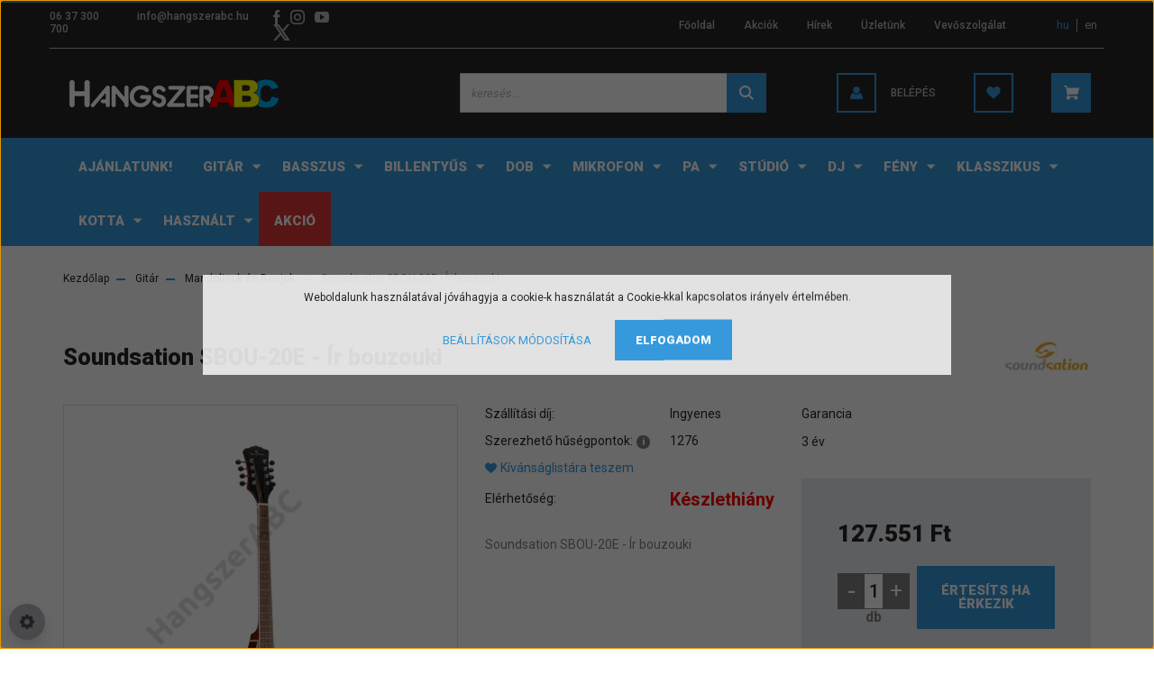

--- FILE ---
content_type: text/html; charset=UTF-8
request_url: https://www.hangszerabc.hu/soundsation-sbou-20e-ir-bouzouki
body_size: 35951
content:
<!DOCTYPE html>
<html lang="hu" dir="ltr">
<head>
    <title>Soundsation SBOU-20E - Ír bouzouki - HangszerABC</title>
    <meta charset="utf-8">
    <meta name="keywords" content="Soundsation SBOU-20E - Ír bouzouki, Mandolinok és Banjok, Gitár, HangszerABC, Hangszerbolt, Gyöngyös, hangszerjavítás, gitár, szólógitár, elektromos gitár, stratocaster, lespaul, klasszikus, szintetizátor, dobfelszerelés, lábgép, yamaha, platin, basix, cort">
    <meta name="description" content="Soundsation SBOU-20E - Ír bouzouki a(z) Mandolinok és Banjok közül - most 127.551 Ft-ért elérhető.">
    <meta name="robots" content="index, follow">
    <link rel="image_src" href="https://www.hangszerabc.hu:443/custom/hangszerabc/image/data/product/euromusicnew/feed_1/1772-U273U_001.JPG.webp?lastmod=1719583500.1711445332">
    <meta property="og:title" content="Soundsation SBOU-20E - Ír bouzouki" />
    <meta property="og:type" content="product" />
    <meta property="og:url" content="https://www.hangszerabc.hu/soundsation-sbou-20e-ir-bouzouki" />
    <meta property="og:image" content="https://www.hangszerabc.hu:443/custom/hangszerabc/image/cache/w1910h1000/product/euromusicnew/feed_1/1772-U273U_001.JPG.webp?lastmod=1719583500.1711445332" />
    <meta property="og:description" content="Soundsation SBOU-20E - Ír bouzouki" />
    <link href="https://hangszerabc.cdn.shoprenter.hu/custom/hangszerabc/image/data/Favicon/%C3%9Aj%20log%C3%B3.png?v=1568362312" rel="icon" />
    <link href="https://hangszerabc.cdn.shoprenter.hu/custom/hangszerabc/image/data/Favicon/%C3%9Aj%20log%C3%B3.png?v=1568362312" rel="apple-touch-icon" />
    <base href="https://www.hangszerabc.hu:443" />
    <meta name="google-site-verification" content="kaU4cvkoJjEpL7I3kNCJjWYcSZ74JO85aFVn7Dkpqfw" />
<meta name="google-site-verification" content="fQWQYjFEHUCTBwOjprY5xPCfxBWH1KuEvQdiKFqV3ig" />

    <meta name="viewport" content="width=device-width, initial-scale=1, maximum-scale=1, user-scalable=0">
            <link href="https://www.hangszerabc.hu/soundsation-sbou-20e-ir-bouzouki" rel="canonical">
    
            
                    
                <link rel="preconnect" href="https://fonts.googleapis.com">
    <link rel="preconnect" href="https://fonts.gstatic.com" crossorigin>
    <link href="https://fonts.googleapis.com/css2?family=Roboto:ital,wght@0,300;0,400;0,500;0,700;0,900;1,300;1,400;1,500;1,700;1,900&display=swap" rel="stylesheet">
            <link rel="stylesheet" href="https://hangszerabc.cdn.shoprenter.hu/web/compiled/css/fancybox2.css?v=1769602146" media="screen">
            <link rel="stylesheet" href="https://hangszerabc.cdn.shoprenter.hu/custom/hangszerabc/catalog/view/theme/stockholm_global/style/1745914295.1585500970.1715339727.1682330121.css?v=null.1711445332" media="screen">
            <link rel="stylesheet" href="https://hangszerabc.cdn.shoprenter.hu/custom/hangszerabc/catalog/view/theme/stockholm_global/stylesheet/stylesheet.css?v=1682330120" media="screen">
        <script>
        window.nonProductQuality = 80;
    </script>
    <script src="//ajax.googleapis.com/ajax/libs/jquery/1.10.2/jquery.min.js"></script>
    <script>window.jQuery || document.write('<script src="https://hangszerabc.cdn.shoprenter.hu/catalog/view/javascript/jquery/jquery-1.10.2.min.js?v=1484139539"><\/script>');</script>
    <script type="text/javascript" src="//cdn.jsdelivr.net/npm/slick-carousel@1.8.1/slick/slick.min.js"></script>

                
        
    

    <!--Header JavaScript codes--><script src="https://hangszerabc.cdn.shoprenter.hu/web/compiled/js/base.js?v=1769602145"></script><script src="https://hangszerabc.cdn.shoprenter.hu/web/compiled/js/countdown.js?v=1769602145"></script><script src="https://hangszerabc.cdn.shoprenter.hu/web/compiled/js/fancybox2.js?v=1769602145"></script><script src="https://hangszerabc.cdn.shoprenter.hu/web/compiled/js/before_starter2_head.js?v=1769602145"></script><script src="https://hangszerabc.cdn.shoprenter.hu/web/compiled/js/before_starter2_productpage.js?v=1769602145"></script><script src="https://hangszerabc.cdn.shoprenter.hu/web/compiled/js/productreview.js?v=1769602145"></script><script src="https://hangszerabc.cdn.shoprenter.hu/web/compiled/js/nanobar.js?v=1769602145"></script><!--Header jQuery onLoad scripts--><script>window.countdownFormat='%D:%H:%M:%S';var BASEURL='https://www.hangszerabc.hu';Currency={"symbol_left":"","symbol_right":" Ft","decimal_place":0,"decimal_point":",","thousand_point":".","currency":"HUF","value":1};var ShopRenter=ShopRenter||{};ShopRenter.product={"id":11458,"sku":"EUR-U273U","currency":"HUF","unitName":"db","price":127551,"name":"Soundsation SBOU-20E - \u00cdr bouzouki","brand":"Soundsation","currentVariant":{"Garancia":"3 \u00e9v"},"parent":{"id":11458,"sku":"EUR-U273U","unitName":"db","price":127551,"name":"Soundsation SBOU-20E - \u00cdr bouzouki"}};$(document).ready(function(){$('.fancybox').fancybox({maxWidth:820,maxHeight:650,afterLoad:function(){wrapCSS=$(this.element).data('fancybox-wrapcss');if(wrapCSS){$('.fancybox-wrap').addClass(wrapCSS);}},helpers:{thumbs:{width:50,height:50}}});$('.fancybox-inline').fancybox({maxWidth:820,maxHeight:650,type:'inline'});});$(window).load(function(){var init_relatedproducts_Scroller=function(){$("#relatedproducts .aurora-scroll-click-mode").each(function(){var max=0;$(this).find($(".list_prouctname")).each(function(){var h=$(this).height();max=h>max?h:max;});$(this).find($(".list_prouctname")).each(function(){$(this).height(max);});});$("#relatedproducts .aurora-scroll-click-mode").auroraScroll({autoMode:"click",frameRate:60,speed:2.5,direction:-1,elementClass:"product-snapshot",pauseAfter:false,horizontal:true,visible:1,arrowsPosition:1},function(){initAurora();});}
init_relatedproducts_Scroller();var init_similar_products_Scroller=function(){$("#similar_products .aurora-scroll-click-mode").each(function(){var max=0;$(this).find($(".list_prouctname")).each(function(){var h=$(this).height();max=h>max?h:max;});$(this).find($(".list_prouctname")).each(function(){$(this).height(max);});});$("#similar_products .aurora-scroll-click-mode").auroraScroll({autoMode:"click",frameRate:60,speed:2.5,direction:-1,elementClass:"product-snapshot",pauseAfter:false,horizontal:true,visible:1,arrowsPosition:1},function(){initAurora();});}
init_similar_products_Scroller();});</script><script src="https://hangszerabc.cdn.shoprenter.hu/web/compiled/js/vue/manifest.bundle.js?v=1769602142"></script><script>var ShopRenter=ShopRenter||{};ShopRenter.onCartUpdate=function(callable){document.addEventListener('cartChanged',callable)};ShopRenter.onItemAdd=function(callable){document.addEventListener('AddToCart',callable)};ShopRenter.onItemDelete=function(callable){document.addEventListener('deleteCart',callable)};ShopRenter.onSearchResultViewed=function(callable){document.addEventListener('AuroraSearchResultViewed',callable)};ShopRenter.onSubscribedForNewsletter=function(callable){document.addEventListener('AuroraSubscribedForNewsletter',callable)};ShopRenter.onCheckoutInitiated=function(callable){document.addEventListener('AuroraCheckoutInitiated',callable)};ShopRenter.onCheckoutShippingInfoAdded=function(callable){document.addEventListener('AuroraCheckoutShippingInfoAdded',callable)};ShopRenter.onCheckoutPaymentInfoAdded=function(callable){document.addEventListener('AuroraCheckoutPaymentInfoAdded',callable)};ShopRenter.onCheckoutOrderConfirmed=function(callable){document.addEventListener('AuroraCheckoutOrderConfirmed',callable)};ShopRenter.onCheckoutOrderPaid=function(callable){document.addEventListener('AuroraOrderPaid',callable)};ShopRenter.onCheckoutOrderPaidUnsuccessful=function(callable){document.addEventListener('AuroraOrderPaidUnsuccessful',callable)};ShopRenter.onProductPageViewed=function(callable){document.addEventListener('AuroraProductPageViewed',callable)};ShopRenter.onMarketingConsentChanged=function(callable){document.addEventListener('AuroraMarketingConsentChanged',callable)};ShopRenter.onCustomerRegistered=function(callable){document.addEventListener('AuroraCustomerRegistered',callable)};ShopRenter.onCustomerLoggedIn=function(callable){document.addEventListener('AuroraCustomerLoggedIn',callable)};ShopRenter.onCustomerUpdated=function(callable){document.addEventListener('AuroraCustomerUpdated',callable)};ShopRenter.onCartPageViewed=function(callable){document.addEventListener('AuroraCartPageViewed',callable)};ShopRenter.customer={"userId":0,"userClientIP":"18.221.242.0","userGroupId":8,"customerGroupTaxMode":"gross","customerGroupPriceMode":"only_gross","email":"","phoneNumber":"","name":{"firstName":"","lastName":""}};ShopRenter.theme={"name":"stockholm_global","family":"stockholm","parent":""};ShopRenter.shop={"name":"hangszerabc","locale":"hu","currency":{"code":"HUF","rate":1},"domain":"hangszerabc.myshoprenter.hu"};ShopRenter.page={"route":"product\/product","queryString":"soundsation-sbou-20e-ir-bouzouki"};ShopRenter.formSubmit=function(form,callback){callback();};let loadedAsyncScriptCount=0;function asyncScriptLoaded(position){loadedAsyncScriptCount++;if(position==='body'){if(document.querySelectorAll('.async-script-tag').length===loadedAsyncScriptCount){if(/complete|interactive|loaded/.test(document.readyState)){document.dispatchEvent(new CustomEvent('asyncScriptsLoaded',{}));}else{document.addEventListener('DOMContentLoaded',()=>{document.dispatchEvent(new CustomEvent('asyncScriptsLoaded',{}));});}}}}</script><script type="text/javascript"async class="async-script-tag"onload="asyncScriptLoaded('header')"src="https://static2.rapidsearch.dev/resultpage.js?shop=hangszerabc.shoprenter.hu"></script><script type="text/javascript"src="https://hangszerabc.cdn.shoprenter.hu/web/compiled/js/vue/customerEventDispatcher.bundle.js?v=1769602142"></script><!--Custom header scripts--><SCRIPT>!function(f,b,e,v,n,t,s){if(f.fbq)return;n=f.fbq=function(){n.callMethod?n.callMethod.apply(n,arguments):n.queue.push(arguments)};if(!f._fbq)f._fbq=n;n.push=n;n.loaded=!0;n.version='2.0';n.queue=[];t=b.createElement(e);t.async=!0;t.src=v;s=b.getElementsByTagName(e)[0];s.parentNode.insertBefore(t,s)}(window,document,'script','https://connect.facebook.net/en_US/fbevents.js');fbq('init','758204851300758');fbq('track','PageView');</SCRIPT>                <script>window["bp"]=window["bp"]||function(){(window["bp"].q=window["bp"].q||[]).push(arguments);};window["bp"].l=1*new Date();scriptElement=document.createElement("script");firstScript=document.getElementsByTagName("script")[0];scriptElement.async=true;scriptElement.src='https://pixel.barion.com/bp.js';firstScript.parentNode.insertBefore(scriptElement,firstScript);window['barion_pixel_id']='BP-4oGNhM1xk3-34';bp('init','addBarionPixelId','BP-4oGNhM1xk3-34');</script><noscript>
    <img height="1" width="1" style="display:none" alt="Barion Pixel" src="https://pixel.barion.com/a.gif?ba_pixel_id='BP-4oGNhM1xk3-34'&ev=contentView&noscript=1">
</noscript>
                        <script type="text/javascript" src="https://hangszerabc.cdn.shoprenter.hu/web/compiled/js/vue/fullBarionPixel.bundle.js?v=1769602142"></script>


            
            <script>window.dataLayer=window.dataLayer||[];function gtag(){dataLayer.push(arguments)};var ShopRenter=ShopRenter||{};ShopRenter.config=ShopRenter.config||{};ShopRenter.config.googleConsentModeDefaultValue="denied";</script>                        <script type="text/javascript" src="https://hangszerabc.cdn.shoprenter.hu/web/compiled/js/vue/googleConsentMode.bundle.js?v=1769602142"></script>

            <!-- Facebook Pixel Code -->
<script>
  !function(f,b,e,v,n,t,s)
  {if(f.fbq)return;n=f.fbq=function(){n.callMethod?
  n.callMethod.apply(n,arguments):n.queue.push(arguments)};
  if(!f._fbq)f._fbq=n;n.push=n;n.loaded=!0;n.version='2.0';
  n.queue=[];t=b.createElement(e);t.async=!0;
  t.src=v;s=b.getElementsByTagName(e)[0];
  s.parentNode.insertBefore(t,s)}(window, document,'script',
  'https://connect.facebook.net/en_US/fbevents.js');
  fbq('consent', 'revoke');
fbq('init', '2442291809351832');
  fbq('track', 'PageView');
document.addEventListener('AuroraProductPageViewed', function(auroraEvent) {
                    fbq('track', 'ViewContent', {
                        content_type: 'product',
                        content_ids: [auroraEvent.detail.product.id.toString()],
                        value: parseFloat(auroraEvent.detail.product.grossUnitPrice),
                        currency: auroraEvent.detail.product.currency
                    }, {
                        eventID: auroraEvent.detail.event.id
                    });
                });
document.addEventListener('AuroraAddedToCart', function(auroraEvent) {
    var fbpId = [];
    var fbpValue = 0;
    var fbpCurrency = '';

    auroraEvent.detail.products.forEach(function(item) {
        fbpValue += parseFloat(item.grossUnitPrice) * item.quantity;
        fbpId.push(item.id);
        fbpCurrency = item.currency;
    });


    fbq('track', 'AddToCart', {
        content_ids: fbpId,
        content_type: 'product',
        value: fbpValue,
        currency: fbpCurrency
    }, {
        eventID: auroraEvent.detail.event.id
    });
})
window.addEventListener('AuroraMarketingCookie.Changed', function(event) {
            let consentStatus = event.detail.isAccepted ? 'grant' : 'revoke';
            if (typeof fbq === 'function') {
                fbq('consent', consentStatus);
            }
        });
</script>
<noscript><img height="1" width="1" style="display:none"
  src="https://www.facebook.com/tr?id=2442291809351832&ev=PageView&noscript=1"
/></noscript>
<!-- End Facebook Pixel Code -->
            <!-- Google Tag Manager -->
<script>(function(w,d,s,l,i){w[l]=w[l]||[];w[l].push({'gtm.start':
new Date().getTime(),event:'gtm.js'});var f=d.getElementsByTagName(s)[0],
j=d.createElement(s),dl=l!='dataLayer'?'&l='+l:'';j.async=true;j.src=
'https://www.googletagmanager.com/gtm.js?id='+i+dl;f.parentNode.insertBefore(j,f);
})(window,document,'script','dataLayer','GTM-TXSLMCC');</script>
<!-- End Google Tag Manager -->
            
            
                <!--Global site tag(gtag.js)--><script async src="https://www.googletagmanager.com/gtag/js?id=G-CZ5SR4L511"></script><script>window.dataLayer=window.dataLayer||[];function gtag(){dataLayer.push(arguments);}
gtag('js',new Date());gtag('config','G-CZ5SR4L511');gtag('config','AW-736387255',{"allow_enhanced_conversions":true});</script>                                <script type="text/javascript" src="https://hangszerabc.cdn.shoprenter.hu/web/compiled/js/vue/GA4EventSender.bundle.js?v=1769602142"></script>

    
    
</head>

<body id="body" class="page-body product-page-body show-quantity-in-category stockholm_global-body" role="document">
<!--Google Tag Manager(noscript)--><noscript><iframe src="https://www.googletagmanager.com/ns.html?id=GTM-TXSLMCC"
height="0"width="0"style="display:none;visibility:hidden"></iframe></noscript><!--End Google Tag Manager(noscript)--><div id="fb-root"></div><script>(function(d,s,id){var js,fjs=d.getElementsByTagName(s)[0];if(d.getElementById(id))return;js=d.createElement(s);js.id=id;js.src="//connect.facebook.net/hu_HU/sdk/xfbml.customerchat.js#xfbml=1&version=v2.12&autoLogAppEvents=1";fjs.parentNode.insertBefore(js,fjs);}(document,"script","facebook-jssdk"));</script>
                    

<!-- cached -->    <div class="nanobar-cookie-cog d-flex-center rounded-circle js-hidden-nanobar-button">
        <svg width="16" height="16" viewBox="0 0 24 24" fill="currentColor" xmlns="https://www.w3.org/2000/svg">
    <path d="M23.2736 9.61743L21.5884 9.32688C21.385 8.54237 21.0654 7.78693 20.6586 7.08959L21.6465 5.69492C21.908 5.34625 21.8789 4.8523 21.5593 4.56174L19.4092 2.41162C19.1186 2.09201 18.6247 2.06295 18.276 2.32446L16.8814 3.31235C16.184 2.93462 15.4286 2.61501 14.6731 2.41162L14.3826 0.726392C14.3245 0.290557 13.9467 0 13.5109 0H10.4891C10.0533 0 9.67554 0.290557 9.61743 0.726392L9.32688 2.41162C8.54237 2.61501 7.78693 2.93462 7.08959 3.3414L5.69492 2.35351C5.34625 2.09201 4.8523 2.12107 4.56174 2.44068L2.41162 4.5908C2.09201 4.88136 2.06295 5.3753 2.32446 5.72397L3.31235 7.11864C2.93462 7.81598 2.61501 8.57143 2.41162 9.32688L0.726392 9.61743C0.290557 9.67554 0 10.0533 0 10.4891V13.5109C0 13.9467 0.290557 14.3245 0.726392 14.3826L2.41162 14.6731C2.61501 15.4576 2.93462 16.2131 3.3414 16.9104L2.35351 18.3051C2.09201 18.6538 2.12107 19.1477 2.44068 19.4383L4.5908 21.5884C4.88136 21.908 5.3753 21.937 5.72397 21.6755L7.11864 20.6877C7.81598 21.0654 8.57143 21.385 9.32688 21.5884L9.61743 23.2736C9.67554 23.7094 10.0533 24 10.4891 24H13.5109C13.9467 24 14.3245 23.7094 14.3826 23.2736L14.6731 21.5884C15.4576 21.385 16.2131 21.0654 16.9104 20.6586L18.3051 21.6465C18.6538 21.908 19.1477 21.8789 19.4383 21.5593L21.5884 19.4092C21.908 19.1186 21.937 18.6247 21.6755 18.276L20.6877 16.8814C21.0654 16.184 21.385 15.4286 21.5884 14.6731L23.2736 14.3826C23.7094 14.3245 24 13.9467 24 13.5109V10.4891C24 10.0533 23.7094 9.67554 23.2736 9.61743ZM12 16.7942C9.35593 16.7942 7.20581 14.6441 7.20581 12C7.20581 9.35593 9.35593 7.20581 12 7.20581C14.6441 7.20581 16.7942 9.35593 16.7942 12C16.7942 14.6441 14.6441 16.7942 12 16.7942Z"/>
</svg>

    </div>
<div class="Fixed nanobar js-nanobar-first-login">
    <div class="container nanobar-container">
        <div class="row flex-column flex-sm-row">
            <div class="col-12 col-sm-6 col-lg-8 nanobar-text-cookies align-self-center text-sm-left">
                Weboldalunk használatával jóváhagyja a cookie-k használatát a Cookie-kkal kapcsolatos irányelv értelmében.
            </div>
            <div class="col-12 col-sm-6 col-lg-4 nanobar-buttons m-sm-0 text-center text-sm-right">
                <a href="" class="btn btn-link nanobar-settings-button js-nanobar-settings-button">
                    Beállítások módosítása
                </a>
                <a href="" class="btn btn-primary nanobar-btn js-nanobar-close-cookies" data-button-save-text="Beállítások mentése">
                    Elfogadom
                </a>
            </div>
        </div>
        <div class="nanobar-cookies js-nanobar-cookies flex-column flex-sm-row text-left pt-3 mt-3" style="display: none;">
            <div class="custom-control custom-checkbox">
                <input id="required_cookies" class="custom-control-input" type="checkbox" name="required_cookies" disabled checked/>
                <label for="required_cookies" class="custom-control-label">
                    Szükséges cookie-k
                    <div class="cookies-help-text">
                        A sütik segítenek, hogy minden tartalom helyesen jelenjen meg, és olyan adatokat gyűjtsünk, melyekkel fejleszteni, marketingezni tudunk. Ide kattintva megtekintheti az <a href="https://www.hangszerabc.hu/adatvedelmi_nyilatkozat_3">Adatvédelmi tájékoztatónkat</a>. A <a href="https://www.hangszerabc.hu/adatvedelmi_nyilatkozat_3#_Toc22849416">cookie (süti) tájékoztatónkat pedig ide kattintva</a> láthatják. A későbbiekben a sütikkel kapcsolatos beállításaidat bármikor módosíthatja a "Süti kezelési beállítások" részben.
                    </div>
                </label>
            </div>
            <div class="custom-control custom-checkbox">
                <input id="marketing_cookies" class="custom-control-input js-nanobar-marketing-cookies" type="checkbox" name="marketing_cookies"
                         checked />
                <label for="marketing_cookies" class="custom-control-label">
                    Marketing cookie-k
                    <div class="cookies-help-text">
                        Oldalunk helyes működéséhez elengedhetetlen bizonyos cookiek használata. Ezeken felül statisztikai, marketing mérési célból is használunk cookiekat. Ez utóbbiak csak akkor töltődnek be az Ön böngészőjében, ha a Cookiek elfogadása gombra kattint. A <a href="https://www.hangszerabc.hu/adatvedelmi_nyilatkozat_3#_Toc22849416">cookie (süti) tájékoztatónkat pedig ide kattintva</a> láthatják.
                    </div>
                </label>
            </div>
        </div>
    </div>
</div>

<script>
    (function ($) {
        $(document).ready(function () {
            new AuroraNanobar.FirstLogNanobarCheckbox(jQuery('.js-nanobar-first-login'), 'modal');
        });
    })(jQuery);
</script>
<!-- /cached -->
<!-- cached --><div class="Fixed nanobar js-nanobar-free-shipping">
    <div class="container nanobar-container">
        <button type="button" class="close js-nanobar-close" aria-label="Close">
            <span aria-hidden="true">&times;</span>
        </button>
        <div class="nanobar-text px-3"></div>
    </div>
</div>

<script>$(document).ready(function(){document.nanobarInstance=new AuroraNanobar.FreeShippingNanobar($('.js-nanobar-free-shipping'),'modal','0','','1');});</script><!-- /cached -->
                <!-- page-wrap -->

                <div class="page-wrap">
                            
    <header class="sticky-header d-none d-lg-block">
                    <div class="header-top-line">
                <div class="container">
                    <div class="header-top d-flex">
                        <div class="header-top-left d-flex align-items-center">
                                <div id="section-header_contact_stockholm" class="section-wrapper ">
    
    <div class="module content-module section-module section-contact header-section-contact shoprenter-section">
    <div class="module-body section-module-body">
        <div class="contact-wrapper-box d-flex">
                            <div class="header-contact-col header-contact-phone">
                    <a class="header-contact-link" href="tel:06 37 300 700">
                        06 37 300 700
                    </a>
                </div>
                                        <div class="header-contact-col header-contact-mail">
                    <a class="header-contact-link" href="mailto:info@hangszerabc.hu">info@hangszerabc.hu</a>
                </div>
                        <div class="header-contact-social-box">
                                    <a class="header-contact-link" class="header-social-link" target="_blank" href="https://facebook.com/hangszerabc">
                        <i>
                            <svg width="8" height="16" viewBox="0 0 12 24" fill="currentColor" xmlns="https://www.w3.org/2000/svg">
    <path d="M7.5 8.25V5.25C7.5 4.422 8.172 3.75 9 3.75H10.5V0H7.5C5.0145 0 3 2.0145 3 4.5V8.25H0V12H3V24H7.5V12H10.5L12 8.25H7.5Z"/>
</svg>
                        </i>
                    </a>
                                                    <a class="header-contact-link" class="header-social-link" target="_blank" href="http://instagram.hu/hangszerabc">
                        <i>
                            <svg width="16" height="16" viewBox="0 0 16 16" fill="currentColor" xmlns="https://www.w3.org/2000/svg">
    <path d="M11 0H5C2.239 0 0 2.239 0 5V11C0 13.761 2.239 16 5 16H11C13.761 16 16 13.761 16 11V5C16 2.239 13.761 0 11 0ZM14.5 11C14.5 12.93 12.93 14.5 11 14.5H5C3.07 14.5 1.5 12.93 1.5 11V5C1.5 3.07 3.07 1.5 5 1.5H11C12.93 1.5 14.5 3.07 14.5 5V11Z"/>
    <path d="M8 4C5.791 4 4 5.791 4 8C4 10.209 5.791 12 8 12C10.209 12 12 10.209 12 8C12 5.791 10.209 4 8 4ZM8 10.5C6.622 10.5 5.5 9.378 5.5 8C5.5 6.621 6.622 5.5 8 5.5C9.378 5.5 10.5 6.621 10.5 8C10.5 9.378 9.378 10.5 8 10.5Z"/>
    <path d="M12.3 4.233C12.5944 4.233 12.833 3.99437 12.833 3.7C12.833 3.40563 12.5944 3.167 12.3 3.167C12.0056 3.167 11.767 3.40563 11.767 3.7C11.767 3.99437 12.0056 4.233 12.3 4.233Z"/>
</svg>

                        </i>
                    </a>
                                                    <a class="header-contact-link" class="header-social-link" target="_blank" href="https://www.youtube.com/channel/UCguoKv8JEpESOiCkeAtD2Pw">
                        <i>
                            <svg width="16" height="12" viewBox="0 0 24 18" fill="currentColor" xmlns="https://www.w3.org/2000/svg">
    <path d="M22.98 1.73455C22.329 0.471273 21.6225 0.238909 20.184 0.150545C18.747 0.0441818 15.1335 0 12.003 0C8.8665 0 5.2515 0.0441819 3.816 0.148909C2.3805 0.238909 1.6725 0.469636 1.0155 1.73455C0.345 2.99618 0 5.16927 0 8.99509C0 8.99836 0 9 0 9C0 9.00327 0 9.00491 0 9.00491V9.00818C0 12.8176 0.345 15.0071 1.0155 16.2556C1.6725 17.5189 2.379 17.748 3.8145 17.8544C5.2515 17.946 8.8665 18 12.003 18C15.1335 18 18.747 17.946 20.1855 17.856C21.624 17.7496 22.3305 17.5205 22.9815 16.2573C23.658 15.0087 24 12.8193 24 9.00982C24 9.00982 24 9.00491 24 9.00164C24 9.00164 24 8.99836 24 8.99673C24 5.16927 23.658 2.99618 22.98 1.73455ZM9 13.9091V4.09091L16.5 9L9 13.9091Z"/>
</svg>

                        </i>
                    </a>
                                                    <a class="header-contact-link" class="header-social-link" target="_blank" href="#">
                        <i>
                            <svg width="19" height="18" viewBox="0 0 19 18" fill="none" xmlns="http://www.w3.org/2000/svg">
    <path d="M11.1271 7.6874L17.3717 0.428571H15.8919L10.4697 6.73131L6.13903 0.428571H1.14411L7.69294 9.95943L1.14411 17.5714H2.62396L8.34992 10.9155L12.9234 17.5714H17.9184L11.1271 7.6874ZM3.15717 1.54258H5.43014L15.8926 16.5081H13.6196L3.15717 1.54258Z" fill="currentColor"/>
    <path fill-rule="evenodd" clip-rule="evenodd" d="M0.329554 0H6.36446L10.5077 6.02992L15.6952 0H18.3056L11.6671 7.71671L18.7327 18H12.6978L8.31178 11.6169L2.82052 18H0.209961L7.15272 9.93012L0.329554 0ZM1.9585 0.857143L8.23299 9.98874L2.07809 17.1429H2.42723L8.38788 10.2141L13.1489 17.1429H17.1038L10.5869 7.65809L16.4375 0.857143H16.0884L10.4316 7.4327L5.91343 0.857143H1.9585ZM2.33455 1.11401H5.65335L16.715 16.9367H13.3962L2.33455 1.11401ZM3.97962 1.97115L13.8428 16.0795H15.07L5.20675 1.97115H3.97962Z" fill="currentColor"/>
</svg>

                        </i>
                    </a>
                                            </div>
        </div>
    </div>
</div>


</div>

                        </div>
                        <div class="header-top-right d-flex ml-auto">
                            <!-- cached -->
    <ul class="nav headermenu-list">
                    <li class="nav-item">
                <a class="nav-link" href="https://www.hangszerabc.hu"
                    target="_self"
                                        title="Főoldal"
                >
                    Főoldal
                </a>
                            </li>
                    <li class="nav-item">
                <a class="nav-link" href="https://www.hangszerabc.hu/index.php?route=product/list&amp;special=1"
                    target="_self"
                                        title="Akciók"
                >
                    Akciók
                </a>
                            </li>
                    <li class="nav-item">
                <a class="nav-link" href="https://www.hangszerabc.hu/hirek_1"
                    target="_self"
                                        title="Hírek"
                >
                    Hírek
                </a>
                            </li>
                    <li class="nav-item">
                <a class="nav-link" href="https://www.hangszerabc.hu/rolunk_4"
                    target="_self"
                                        title="Üzletünk"
                >
                    Üzletünk
                </a>
                            </li>
                    <li class="nav-item">
                <a class="nav-link" href="https://www.hangszerabc.hu/index.php?route=information/contact"
                    target="_self"
                                        title="Vevőszolgálat"
                >
                    Vevőszolgálat
                </a>
                            </li>
            </ul>
    <!-- /cached -->
                            <div class="header-language-currencies d-flex align-items-center">
                                <!-- cached -->


                    
    
    <div id="languageselect" class="module content-module header-position hide-top languageselect-module" >
                                    <div class="module-body">
                        <form action="/" method="post" enctype="multipart/form-data" id="language-form">
            <div class="d-flex justify-content-lg-between language-select-wrapper">
                                            <div class="language-text active cursor-pointer language-data" data-langcode="hu">
                    <span class="language-change language-code-name">hu</span>
                </div>
                                <div class="language-text cursor-pointer language-data" data-langcode="en">
                    <span class="language-change language-code-name">en</span>
                </div>
                                <input type="hidden" value="" name="language_code" />
                        </div>
            <script>$(window).load(function(){$('.language-change').one('click',function(){var language_code=$(this).parent('.language-data').data('langcode');$('input[name="language_code"]').attr('value',language_code);$('#language-form').submit();});});</script>        </form>
            </div>
                                </div>
    
    <!-- /cached -->
                                
                            </div>
                        </div>
                    </div>
                </div>
            </div>
            <div class="header-middle-line">
                <div class="container">
                    <div class="header-middle d-flex justify-content-between">
                        <!-- cached -->
    <a class="navbar-brand" href="/"><img style="border: 0; max-width: 250px;" src="https://hangszerabc.cdn.shoprenter.hu/custom/hangszerabc/image/cache/w250h38m00/logo/Hangszerabc2.png?v=1674554028" title="HangszerABC" alt="HangszerABC" /></a>
<!-- /cached -->
                                                    
<div class="dropdown search-module d-flex">
    <div class="input-group">
        <input class="form-control disableAutocomplete" type="text" placeholder="keresés..." value=""
               id="filter_keyword" 
               onclick="this.value=(this.value==this.defaultValue)?'':this.value;"/>
        <div class="input-group-append">
            <button class="btn btn-primary" onclick="moduleSearch();">
                <svg width="16" height="16" viewBox="0 0 24 24" fill="currentColor" xmlns="https://www.w3.org/2000/svg">
    <path d="M17.6125 15.4913C18.7935 13.8785 19.4999 11.8975 19.4999 9.74998C19.4999 4.37403 15.1259 0 9.74993 0C4.37398 0 0 4.37403 0 9.74998C0 15.1259 4.37403 19.5 9.74998 19.5C11.8975 19.5 13.8787 18.7934 15.4915 17.6124L21.8789 23.9999L24 21.8788C24 21.8787 17.6125 15.4913 17.6125 15.4913ZM9.74998 16.4999C6.02782 16.4999 3.00001 13.4721 3.00001 9.74998C3.00001 6.02782 6.02782 3.00001 9.74998 3.00001C13.4721 3.00001 16.5 6.02782 16.5 9.74998C16.5 13.4721 13.4721 16.4999 9.74998 16.4999Z"/>
</svg>

            </button>
        </div>
    </div>

    <input type="hidden" id="filter_description" value="1"/>
    <input type="hidden" id="search_shopname" value="hangszerabc"/>
    <div id="results" class="dropdown-menu search-results p-0"></div>
</div>



                                                <!-- cached -->
    <ul class="nav login-list">
                    <li class="nav-item nav-item-login">
                <a class="nav-link d-flex align-items-center header-middle-link" href="index.php?route=account/login" title="Belépés">
                    <span class="btn d-flex justify-content-center align-items-center nav-item-login-icon header-icon-box">
                        <svg width="14" height="14" viewBox="0 0 24 24" fill="currentColor" xmlns="https://www.w3.org/2000/svg">
    <path d="M18.3622 11.696C16.8819 13.6134 14.6142 14.8278 12 14.8278C9.44882 14.8278 7.11811 13.6134 5.63779 11.696C2.20472 13.901 0 17.7358 0 21.986C0 23.1364 0.88189 23.9992 1.98425 23.9992H21.9843C23.1181 24.0312 24 23.0725 24 21.986C24 17.7358 21.7953 13.8691 18.3622 11.696Z"/>
    <path d="M12 0C8.40945 0 5.51181 2.97194 5.51181 6.58301C5.51181 10.226 8.44094 13.166 12 13.166C15.5591 13.166 18.4882 10.258 18.4882 6.58301C18.4882 2.90803 15.5906 0 12 0Z"/>
</svg>

                    </span>
                    <span class="d-flex login-item-title">
                        Belépés
                    </span>
                </a>
            </li>
            <li class="nav-item nav-item-register d-none">
                <a class="nav-link" href="index.php?route=account/create" title="Regisztráció">
                    Regisztráció
                </a>
            </li>
            </ul>
<!-- /cached -->
                        <hx:include src="/_fragment?_path=_format%3Dhtml%26_locale%3Den%26_controller%3Dmodule%252Fwishlist&amp;_hash=Ajv39nL1X8zuSsEwCmGpuy2F2K0tAvYFp3s8WSXYx9M%3D"></hx:include>
                        <div id="js-cart" class="d-md-flex align-items-md-center">
                            <hx:include src="/_fragment?_path=_format%3Dhtml%26_locale%3Den%26_controller%3Dmodule%252Fcart&amp;_hash=ZFUNEPVYJTy%2Fa%2F0K6XTlUK52Sz4nZ4R6ghUKl9SkFMA%3D"></hx:include>
                        </div>
                    </div>
                </div>
            </div>
            <div class="header-bottom-line">
                <div class="container">
                    <div class="header-bottom">
                        <nav class="navbar navbar-expand-lg justify-content-between">
                            


                    
            <div id="module_category_wrapper" class="module-category-wrapper">
    
    <div id="category" class="module content-module header-position category-module" >
                <div class="module-body">
                        <div id="category-nav">
            


<ul class="nav nav-pills category category-menu sf-menu sf-horizontal cached">
    <li id="cat_677" class="nav-item item category-list module-list even">
    <a href="https://www.hangszerabc.hu/kottavasar-677" class="nav-link">
        <span>AJÁNLATUNK!</span>
    </a>
    </li><li id="cat_286" class="nav-item item category-list module-list parent odd">
    <a href="https://www.hangszerabc.hu/gitar-286" class="nav-link">
        <span>Gitár</span>
    </a>
            <ul class="nav flex-column children"><li id="cat_295" class="nav-item item category-list module-list even">
    <a href="https://www.hangszerabc.hu/gitar-286/elektromos-gitarok-295" class="nav-link">
        <span>Elektromos gitárok</span>
    </a>
    </li><li id="cat_296" class="nav-item item category-list module-list odd">
    <a href="https://www.hangszerabc.hu/gitar-286/akusztikus-gitarok-296" class="nav-link">
        <span>Akusztikus gitárok</span>
    </a>
    </li><li id="cat_297" class="nav-item item category-list module-list even">
    <a href="https://www.hangszerabc.hu/gitar-286/klasszikus-gitarok-297" class="nav-link">
        <span>Klasszikus gitárok</span>
    </a>
    </li><li id="cat_298" class="nav-item item category-list module-list odd">
    <a href="https://www.hangszerabc.hu/gitar-286/ukulelek-298" class="nav-link">
        <span>Ukulelék</span>
    </a>
    </li><li id="cat_299" class="nav-item item category-list module-list parent even">
    <a href="https://www.hangszerabc.hu/gitar-286/mandolinok-es-banjok-299" class="nav-link">
        <span>Mandolinok és Banjok</span>
    </a>
            <ul class="nav flex-column children"><li id="cat_491" class="nav-item item category-list module-list even">
    <a href="https://www.hangszerabc.hu/gitar-286/mandolinok-es-banjok-299/mandolin-es-banjo-hurok-491" class="nav-link">
        <span>Mandolin és banjo húrok</span>
    </a>
    </li></ul>
    </li><li id="cat_302" class="nav-item item category-list module-list odd">
    <a href="https://www.hangszerabc.hu/gitar-286/gitarkombok-302" class="nav-link">
        <span>Gitárkombók</span>
    </a>
    </li><li id="cat_303" class="nav-item item category-list module-list parent even">
    <a href="https://www.hangszerabc.hu/gitar-286/gitarerositok-303" class="nav-link">
        <span>Gitárerősítők</span>
    </a>
            <ul class="nav flex-column children"><li id="cat_468" class="nav-item item category-list module-list even">
    <a href="https://www.hangszerabc.hu/gitar-286/gitarerositok-303/fejhallgato-erositok-468" class="nav-link">
        <span>Fejhallgató erősítők</span>
    </a>
    </li><li id="cat_469" class="nav-item item category-list module-list odd">
    <a href="https://www.hangszerabc.hu/gitar-286/gitarerositok-303/labkapcsolok-469" class="nav-link">
        <span>Lábkapcsolók</span>
    </a>
    </li><li id="cat_470" class="nav-item item category-list module-list even">
    <a href="https://www.hangszerabc.hu/gitar-286/gitarerositok-303/elektroncsovek-470" class="nav-link">
        <span>Elektroncsövek</span>
    </a>
    </li><li id="cat_482" class="nav-item item category-list module-list odd">
    <a href="https://www.hangszerabc.hu/gitar-286/gitarerositok-303/huzatok-hordtaskak-482" class="nav-link">
        <span>Huzatok, hordtáskák</span>
    </a>
    </li></ul>
    </li><li id="cat_304" class="nav-item item category-list module-list parent odd">
    <a href="https://www.hangszerabc.hu/gitar-286/gitarladak-304" class="nav-link">
        <span>Gitárládák</span>
    </a>
            <ul class="nav flex-column children"><li id="cat_528" class="nav-item item category-list module-list even">
    <a href="https://www.hangszerabc.hu/gitar-286/gitarladak-304/hangszorok-528" class="nav-link">
        <span>Hangszórók</span>
    </a>
    </li></ul>
    </li><li id="cat_305" class="nav-item item category-list module-list parent even">
    <a href="https://www.hangszerabc.hu/gitar-286/gitareffektek" class="nav-link">
        <span>Gitáreffektek</span>
    </a>
            <ul class="nav flex-column children"><li id="cat_663" class="nav-item item category-list module-list parent even">
    <a href="https://www.hangszerabc.hu/gitar-286/gitareffektek/looper-663" class="nav-link">
        <span>Looper</span>
    </a>
            <ul class="nav flex-column children"><li id="cat_666" class="nav-item item category-list module-list even">
    <a href="https://www.hangszerabc.hu/gitar-286/gitareffektek/looper-663/sampler-pedalok-666" class="nav-link">
        <span>Sampler pedálok</span>
    </a>
    </li></ul>
    </li><li id="cat_559" class="nav-item item category-list module-list odd">
    <a href="https://www.hangszerabc.hu/gitar-286/gitareffektek/multieffektek-559" class="nav-link">
        <span>Multieffektek</span>
    </a>
    </li><li id="cat_558" class="nav-item item category-list module-list even">
    <a href="https://www.hangszerabc.hu/gitar-286/gitareffektek/overdrive-distortion-pedalok-558" class="nav-link">
        <span>Overdrive / Distortion pedálok</span>
    </a>
    </li><li id="cat_560" class="nav-item item category-list module-list odd">
    <a href="https://www.hangszerabc.hu/gitar-286/gitareffektek/delay-reverb-pedalok-560" class="nav-link">
        <span>Delay / Reverb pedálok</span>
    </a>
    </li><li id="cat_561" class="nav-item item category-list module-list even">
    <a href="https://www.hangszerabc.hu/gitar-286/gitareffektek/compressor-sustain-pedalok-561" class="nav-link">
        <span>Compressor / Sustain pedálok</span>
    </a>
    </li><li id="cat_562" class="nav-item item category-list module-list odd">
    <a href="https://www.hangszerabc.hu/gitar-286/gitareffektek/noise-gate-suppressor-pedalok-562" class="nav-link">
        <span>Noise Gate / Suppressor pedálok</span>
    </a>
    </li><li id="cat_563" class="nav-item item category-list module-list even">
    <a href="https://www.hangszerabc.hu/gitar-286/gitareffektek/modulation-filter-pedalok-563" class="nav-link">
        <span>Modulation / Filter pedálok</span>
    </a>
    </li><li id="cat_564" class="nav-item item category-list module-list odd">
    <a href="https://www.hangszerabc.hu/gitar-286/gitareffektek/looper-sampler-pedalok-564" class="nav-link">
        <span>Looper / Sampler pedálok</span>
    </a>
    </li><li id="cat_565" class="nav-item item category-list module-list even">
    <a href="https://www.hangszerabc.hu/gitar-286/gitareffektek/wah-pedalok-565" class="nav-link">
        <span>Wah pedálok</span>
    </a>
    </li><li id="cat_566" class="nav-item item category-list module-list odd">
    <a href="https://www.hangszerabc.hu/gitar-286/gitareffektek/equalizer-tone-shaping-pedalok-566" class="nav-link">
        <span>Equalizer / Tone shaping pedálok</span>
    </a>
    </li><li id="cat_567" class="nav-item item category-list module-list even">
    <a href="https://www.hangszerabc.hu/gitar-286/gitareffektek/tremolo-vibrato-pedalok-567" class="nav-link">
        <span>Tremolo / Vibrato pedálok</span>
    </a>
    </li><li id="cat_568" class="nav-item item category-list module-list odd">
    <a href="https://www.hangszerabc.hu/gitar-286/gitareffektek/harmonizer-pitch-shifter-568" class="nav-link">
        <span>Harmonizer / Pitch shifter</span>
    </a>
    </li><li id="cat_569" class="nav-item item category-list module-list even">
    <a href="https://www.hangszerabc.hu/gitar-286/gitareffektek/hangero-pedalok-569" class="nav-link">
        <span>Hangerő pedálok</span>
    </a>
    </li><li id="cat_570" class="nav-item item category-list module-list odd">
    <a href="https://www.hangszerabc.hu/gitar-286/gitareffektek/hangolo-pedalok-570" class="nav-link">
        <span>Hangoló pedálok</span>
    </a>
    </li><li id="cat_571" class="nav-item item category-list module-list even">
    <a href="https://www.hangszerabc.hu/gitar-286/gitareffektek/egyeb-pedalok-571" class="nav-link">
        <span>Egyéb pedálok</span>
    </a>
    </li><li id="cat_572" class="nav-item item category-list module-list odd">
    <a href="https://www.hangszerabc.hu/gitar-286/gitareffektek/gitar-szintetizatorok-572" class="nav-link">
        <span>Gitár szintetizátorok</span>
    </a>
    </li><li id="cat_573" class="nav-item item category-list module-list even">
    <a href="https://www.hangszerabc.hu/gitar-286/gitareffektek/amp-cab-szimulacios-pedalok-573" class="nav-link">
        <span>AMP / CAB szimulációs pedálok</span>
    </a>
    </li><li id="cat_575" class="nav-item item category-list module-list odd">
    <a href="https://www.hangszerabc.hu/gitar-286/gitareffektek/tapok-adapterek-575" class="nav-link">
        <span>Tápok, adapterek</span>
    </a>
    </li><li id="cat_576" class="nav-item item category-list module-list even">
    <a href="https://www.hangszerabc.hu/gitar-286/gitareffektek/pedalvezerlok-576" class="nav-link">
        <span>Pedálvezérlők</span>
    </a>
    </li><li id="cat_577" class="nav-item item category-list module-list odd">
    <a href="https://www.hangszerabc.hu/gitar-286/gitareffektek/akusztikus-pedalok-577" class="nav-link">
        <span>Akusztikus pedálok</span>
    </a>
    </li><li id="cat_579" class="nav-item item category-list module-list even">
    <a href="https://www.hangszerabc.hu/gitar-286/gitareffektek/kiegeszitok-579" class="nav-link">
        <span>Kiegészítők</span>
    </a>
    </li></ul>
    </li><li id="cat_307" class="nav-item item category-list module-list parent odd">
    <a href="https://www.hangszerabc.hu/gitar-286/gitar-kellekek-307" class="nav-link">
        <span>Kellékek</span>
    </a>
            <ul class="nav flex-column children"><li id="cat_433" class="nav-item item category-list module-list parent even">
    <a href="https://www.hangszerabc.hu/gitar-286/gitar-kellekek-307/elektromos-gitarhurok-433" class="nav-link">
        <span>Elektromos gitárhúrok</span>
    </a>
            <ul class="nav flex-column children"><li id="cat_580" class="nav-item item category-list module-list even">
    <a href="https://www.hangszerabc.hu/gitar-286/gitar-kellekek-307/elektromos-gitarhurok-433/8-as-hurszettek-580" class="nav-link">
        <span>8-as húrszettek</span>
    </a>
    </li><li id="cat_581" class="nav-item item category-list module-list odd">
    <a href="https://www.hangszerabc.hu/gitar-286/gitar-kellekek-307/elektromos-gitarhurok-433/9-es-hurszettek-581" class="nav-link">
        <span>9-es húrszettek</span>
    </a>
    </li><li id="cat_582" class="nav-item item category-list module-list even">
    <a href="https://www.hangszerabc.hu/gitar-286/gitar-kellekek-307/elektromos-gitarhurok-433/10-es-hurszetek-582" class="nav-link">
        <span>10-es húrszettek</span>
    </a>
    </li><li id="cat_583" class="nav-item item category-list module-list odd">
    <a href="https://www.hangszerabc.hu/gitar-286/gitar-kellekek-307/elektromos-gitarhurok-433/11-es-hurszettek-583" class="nav-link">
        <span>11-es húrszettek</span>
    </a>
    </li><li id="cat_584" class="nav-item item category-list module-list even">
    <a href="https://www.hangszerabc.hu/gitar-286/gitar-kellekek-307/elektromos-gitarhurok-433/12-es-hurszettek-584" class="nav-link">
        <span>12-es húrszettek</span>
    </a>
    </li><li id="cat_585" class="nav-item item category-list module-list odd">
    <a href="https://www.hangszerabc.hu/gitar-286/gitar-kellekek-307/elektromos-gitarhurok-433/13-as-hurszettek-585" class="nav-link">
        <span>13-as húrszettek</span>
    </a>
    </li><li id="cat_587" class="nav-item item category-list module-list even">
    <a href="https://www.hangszerabc.hu/gitar-286/gitar-kellekek-307/elektromos-gitarhurok-433/14-es-hurszettek-587" class="nav-link">
        <span>14-es húrszettek</span>
    </a>
    </li><li id="cat_586" class="nav-item item category-list module-list odd">
    <a href="https://www.hangszerabc.hu/gitar-286/gitar-kellekek-307/elektromos-gitarhurok-433/7-huros-hurszettek-586" class="nav-link">
        <span>7+ húros húrszettek</span>
    </a>
    </li><li id="cat_588" class="nav-item item category-list module-list even">
    <a href="https://www.hangszerabc.hu/gitar-286/gitar-kellekek-307/elektromos-gitarhurok-433/kulonallo-hurok-588" class="nav-link">
        <span>Különálló húrok</span>
    </a>
    </li></ul>
    </li><li id="cat_434" class="nav-item item category-list module-list parent odd">
    <a href="https://www.hangszerabc.hu/gitar-286/gitar-kellekek-307/akusztikus-gitarhurok-434" class="nav-link">
        <span>Akusztikus gitárhúrok</span>
    </a>
            <ul class="nav flex-column children"><li id="cat_589" class="nav-item item category-list module-list even">
    <a href="https://www.hangszerabc.hu/gitar-286/gitar-kellekek-307/akusztikus-gitarhurok-434/9-es-hurszettek-589" class="nav-link">
        <span>9-es húrszettek</span>
    </a>
    </li><li id="cat_590" class="nav-item item category-list module-list odd">
    <a href="https://www.hangszerabc.hu/gitar-286/gitar-kellekek-307/akusztikus-gitarhurok-434/10-es-hurszettek-590" class="nav-link">
        <span>10-es húrszettek</span>
    </a>
    </li><li id="cat_591" class="nav-item item category-list module-list even">
    <a href="https://www.hangszerabc.hu/gitar-286/gitar-kellekek-307/akusztikus-gitarhurok-434/11-es-hurszettek-591" class="nav-link">
        <span>11-es húrszettek</span>
    </a>
    </li><li id="cat_592" class="nav-item item category-list module-list odd">
    <a href="https://www.hangszerabc.hu/gitar-286/gitar-kellekek-307/akusztikus-gitarhurok-434/12-es-hurszettek-592" class="nav-link">
        <span>12-es húrszettek</span>
    </a>
    </li><li id="cat_593" class="nav-item item category-list module-list even">
    <a href="https://www.hangszerabc.hu/gitar-286/gitar-kellekek-307/akusztikus-gitarhurok-434/13-as-hurszettek-593" class="nav-link">
        <span>13-as húrszettek</span>
    </a>
    </li><li id="cat_594" class="nav-item item category-list module-list odd">
    <a href="https://www.hangszerabc.hu/gitar-286/gitar-kellekek-307/akusztikus-gitarhurok-434/14-es-hurszettek-594" class="nav-link">
        <span>14-es húrszettek</span>
    </a>
    </li><li id="cat_595" class="nav-item item category-list module-list even">
    <a href="https://www.hangszerabc.hu/gitar-286/gitar-kellekek-307/akusztikus-gitarhurok-434/16-os-hurszettek-595" class="nav-link">
        <span>16-os húrszettek</span>
    </a>
    </li><li id="cat_596" class="nav-item item category-list module-list odd">
    <a href="https://www.hangszerabc.hu/gitar-286/gitar-kellekek-307/akusztikus-gitarhurok-434/12-huros-hurszettek-596" class="nav-link">
        <span>12 húros húrszettek</span>
    </a>
    </li><li id="cat_597" class="nav-item item category-list module-list even">
    <a href="https://www.hangszerabc.hu/gitar-286/gitar-kellekek-307/akusztikus-gitarhurok-434/kulonallo-hurok-597" class="nav-link">
        <span>Különálló húrok</span>
    </a>
    </li></ul>
    </li><li id="cat_441" class="nav-item item category-list module-list parent even">
    <a href="https://www.hangszerabc.hu/gitar-286/gitar-kellekek-307/klasszikus-gitarhurok-441" class="nav-link">
        <span>Klasszikus gitárhúrok</span>
    </a>
            <ul class="nav flex-column children"><li id="cat_598" class="nav-item item category-list module-list even">
    <a href="https://www.hangszerabc.hu/gitar-286/gitar-kellekek-307/klasszikus-gitarhurok-441/hurszettek-598" class="nav-link">
        <span>Húrszettek</span>
    </a>
    </li><li id="cat_599" class="nav-item item category-list module-list odd">
    <a href="https://www.hangszerabc.hu/gitar-286/gitar-kellekek-307/klasszikus-gitarhurok-441/kulonallo-hurok-599" class="nav-link">
        <span>Különálló húrok</span>
    </a>
    </li></ul>
    </li><li id="cat_448" class="nav-item item category-list module-list odd">
    <a href="https://www.hangszerabc.hu/gitar-286/gitar-kellekek-307/jazz-gitarhurok-448" class="nav-link">
        <span>Jazz gitárhúrok</span>
    </a>
    </li><li id="cat_435" class="nav-item item category-list module-list even">
    <a href="https://www.hangszerabc.hu/gitar-286/gitar-kellekek-307/ukulele-hurok-435" class="nav-link">
        <span>Ukulele húrok</span>
    </a>
    </li><li id="cat_436" class="nav-item item category-list module-list parent odd">
    <a href="https://www.hangszerabc.hu/gitar-286/gitar-kellekek-307/egyeb-hurok-436" class="nav-link">
        <span>Mandolin és banjo húrok</span>
    </a>
            <ul class="nav flex-column children"><li id="cat_600" class="nav-item item category-list module-list even">
    <a href="https://www.hangszerabc.hu/gitar-286/gitar-kellekek-307/egyeb-hurok-436/hurszettek-600" class="nav-link">
        <span>Húrszettek</span>
    </a>
    </li><li id="cat_601" class="nav-item item category-list module-list odd">
    <a href="https://www.hangszerabc.hu/gitar-286/gitar-kellekek-307/egyeb-hurok-436/kulonallo-hurok-601" class="nav-link">
        <span>Különálló húrok</span>
    </a>
    </li></ul>
    </li><li id="cat_454" class="nav-item item category-list module-list even">
    <a href="https://www.hangszerabc.hu/gitar-286/gitar-kellekek-307/allvanyok-454" class="nav-link">
        <span>Állványok</span>
    </a>
    </li><li id="cat_546" class="nav-item item category-list module-list odd">
    <a href="https://www.hangszerabc.hu/gitar-286/gitar-kellekek-307/szekek-546" class="nav-link">
        <span>Székek</span>
    </a>
    </li><li id="cat_437" class="nav-item item category-list module-list even">
    <a href="https://www.hangszerabc.hu/gitar-286/gitar-kellekek-307/tisztitoszerek-437" class="nav-link">
        <span>Tisztítószerek</span>
    </a>
    </li><li id="cat_438" class="nav-item item category-list module-list odd">
    <a href="https://www.hangszerabc.hu/gitar-286/gitar-kellekek-307/tokok-438" class="nav-link">
        <span>Tokok</span>
    </a>
    </li><li id="cat_439" class="nav-item item category-list module-list even">
    <a href="https://www.hangszerabc.hu/gitar-286/gitar-kellekek-307/pengetok-439" class="nav-link">
        <span>Pengetők</span>
    </a>
    </li><li id="cat_440" class="nav-item item category-list module-list odd">
    <a href="https://www.hangszerabc.hu/gitar-286/gitar-kellekek-307/hevederek-440" class="nav-link">
        <span>Hevederek</span>
    </a>
    </li><li id="cat_450" class="nav-item item category-list module-list even">
    <a href="https://www.hangszerabc.hu/gitar-286/gitar-kellekek-307/hangologepek-450" class="nav-link">
        <span>Hangolók, hangológépek</span>
    </a>
    </li><li id="cat_446" class="nav-item item category-list module-list odd">
    <a href="https://www.hangszerabc.hu/gitar-286/gitar-kellekek-307/slide-ok-446" class="nav-link">
        <span>Slide gyűrűk</span>
    </a>
    </li><li id="cat_544" class="nav-item item category-list module-list even">
    <a href="https://www.hangszerabc.hu/gitar-286/gitar-kellekek-307/tremolo-karok-544" class="nav-link">
        <span>Tremolo karok</span>
    </a>
    </li><li id="cat_442" class="nav-item item category-list module-list odd">
    <a href="https://www.hangszerabc.hu/gitar-286/gitar-kellekek-307/pedalboard-ok-442" class="nav-link">
        <span>Pedalboard-ok</span>
    </a>
    </li><li id="cat_443" class="nav-item item category-list module-list even">
    <a href="https://www.hangszerabc.hu/gitar-286/gitar-kellekek-307/capo-k-443" class="nav-link">
        <span>Capo-k</span>
    </a>
    </li><li id="cat_519" class="nav-item item category-list module-list odd">
    <a href="https://www.hangszerabc.hu/gitar-286/gitar-kellekek-307/straplock-ok-519" class="nav-link">
        <span>Straplock-ok</span>
    </a>
    </li><li id="cat_444" class="nav-item item category-list module-list even">
    <a href="https://www.hangszerabc.hu/gitar-286/gitar-kellekek-307/szerszamok-444" class="nav-link">
        <span>Szerszámok</span>
    </a>
    </li><li id="cat_447" class="nav-item item category-list module-list odd">
    <a href="https://www.hangszerabc.hu/gitar-286/gitar-kellekek-307/egyebek-447" class="nav-link">
        <span>Egyebek</span>
    </a>
    </li></ul>
    </li><li id="cat_306" class="nav-item item category-list module-list parent even">
    <a href="https://www.hangszerabc.hu/gitar-286/gitar-alkatreszek-306" class="nav-link">
        <span>Alkatrészek</span>
    </a>
            <ul class="nav flex-column children"><li id="cat_465" class="nav-item item category-list module-list even">
    <a href="https://www.hangszerabc.hu/gitar-286/gitar-alkatreszek-306/testek-465" class="nav-link">
        <span>Testek</span>
    </a>
    </li><li id="cat_466" class="nav-item item category-list module-list odd">
    <a href="https://www.hangszerabc.hu/gitar-286/gitar-alkatreszek-306/nyakak-466" class="nav-link">
        <span>Nyakak</span>
    </a>
    </li><li id="cat_467" class="nav-item item category-list module-list even">
    <a href="https://www.hangszerabc.hu/gitar-286/gitar-alkatreszek-306/koptatok-467" class="nav-link">
        <span>Koptatók</span>
    </a>
    </li><li id="cat_449" class="nav-item item category-list module-list odd">
    <a href="https://www.hangszerabc.hu/gitar-286/gitar-alkatreszek-306/hangszedok-449" class="nav-link">
        <span>Hangszedők</span>
    </a>
    </li><li id="cat_472" class="nav-item item category-list module-list even">
    <a href="https://www.hangszerabc.hu/gitar-286/gitar-alkatreszek-306/hurlabak-472" class="nav-link">
        <span>Húrlábak</span>
    </a>
    </li><li id="cat_473" class="nav-item item category-list module-list odd">
    <a href="https://www.hangszerabc.hu/gitar-286/gitar-alkatreszek-306/hangolokulcsok-473" class="nav-link">
        <span>Hangolókulcsok</span>
    </a>
    </li><li id="cat_545" class="nav-item item category-list module-list even">
    <a href="https://www.hangszerabc.hu/gitar-286/gitar-alkatreszek-306/hurlab-babak-545" class="nav-link">
        <span>Húrláb babák</span>
    </a>
    </li><li id="cat_479" class="nav-item item category-list module-list odd">
    <a href="https://www.hangszerabc.hu/gitar-286/gitar-alkatreszek-306/gitartuske-479" class="nav-link">
        <span>Gitártüske</span>
    </a>
    </li><li id="cat_475" class="nav-item item category-list module-list even">
    <a href="https://www.hangszerabc.hu/gitar-286/gitar-alkatreszek-306/potenciometerek-475" class="nav-link">
        <span>Potenciométerek</span>
    </a>
    </li><li id="cat_474" class="nav-item item category-list module-list odd">
    <a href="https://www.hangszerabc.hu/gitar-286/gitar-alkatreszek-306/potmeter-gombok-474" class="nav-link">
        <span>Potméter gombok</span>
    </a>
    </li><li id="cat_476" class="nav-item item category-list module-list even">
    <a href="https://www.hangszerabc.hu/gitar-286/gitar-alkatreszek-306/nyergek-476" class="nav-link">
        <span>Nyergek</span>
    </a>
    </li><li id="cat_477" class="nav-item item category-list module-list odd">
    <a href="https://www.hangszerabc.hu/gitar-286/gitar-alkatreszek-306/jack-aljzatok-477" class="nav-link">
        <span>Jack aljzatok</span>
    </a>
    </li><li id="cat_480" class="nav-item item category-list module-list even">
    <a href="https://www.hangszerabc.hu/gitar-286/gitar-alkatreszek-306/kapcsolok-480" class="nav-link">
        <span>Kapcsolók</span>
    </a>
    </li><li id="cat_478" class="nav-item item category-list module-list odd">
    <a href="https://www.hangszerabc.hu/gitar-286/gitar-alkatreszek-306/egyebek-478" class="nav-link">
        <span>Egyebek</span>
    </a>
    </li></ul>
    </li></ul>
    </li><li id="cat_287" class="nav-item item category-list module-list parent even">
    <a href="https://www.hangszerabc.hu/basszus-287" class="nav-link">
        <span>Basszus</span>
    </a>
            <ul class="nav flex-column children"><li id="cat_311" class="nav-item item category-list module-list even">
    <a href="https://www.hangszerabc.hu/basszus-287/elektromos-basszusgitarok-311" class="nav-link">
        <span>Elektromos basszusgitárok</span>
    </a>
    </li><li id="cat_312" class="nav-item item category-list module-list odd">
    <a href="https://www.hangszerabc.hu/basszus-287/akusztikus-basszusgitarok-312" class="nav-link">
        <span>Akusztikus basszusgitárok</span>
    </a>
    </li><li id="cat_313" class="nav-item item category-list module-list even">
    <a href="https://www.hangszerabc.hu/basszus-287/basszusgitar-kombok-313" class="nav-link">
        <span>Basszusgitár kombók</span>
    </a>
    </li><li id="cat_314" class="nav-item item category-list module-list parent odd">
    <a href="https://www.hangszerabc.hu/basszus-287/basszusgitar-erosito-fejek-314" class="nav-link">
        <span>Basszusgitár erősítő fejek</span>
    </a>
            <ul class="nav flex-column children"><li id="cat_471" class="nav-item item category-list module-list even">
    <a href="https://www.hangszerabc.hu/basszus-287/basszusgitar-erosito-fejek-314/fejhallgato-erositok-471" class="nav-link">
        <span>Fejhallgató erősítők</span>
    </a>
    </li><li id="cat_529" class="nav-item item category-list module-list odd">
    <a href="https://www.hangszerabc.hu/basszus-287/basszusgitar-erosito-fejek-314/tokok-hordtaskak-529" class="nav-link">
        <span>Tokok, hordtáskák</span>
    </a>
    </li></ul>
    </li><li id="cat_315" class="nav-item item category-list module-list even">
    <a href="https://www.hangszerabc.hu/basszus-287/basszusgitar-ladak-315" class="nav-link">
        <span>Basszusgitár ládák</span>
    </a>
    </li><li id="cat_316" class="nav-item item category-list module-list odd">
    <a href="https://www.hangszerabc.hu/basszus-287/basszusgitar-effektek-316" class="nav-link">
        <span>Basszusgitár effektek</span>
    </a>
    </li><li id="cat_317" class="nav-item item category-list module-list parent even">
    <a href="https://www.hangszerabc.hu/basszus-287/basszusgitar-kellekek-317" class="nav-link">
        <span>Basszusgitár kellékek</span>
    </a>
            <ul class="nav flex-column children"><li id="cat_453" class="nav-item item category-list module-list even">
    <a href="https://www.hangszerabc.hu/basszus-287/basszusgitar-kellekek-317/basszusgitar-hurok-453" class="nav-link">
        <span>Basszusgitár húrok</span>
    </a>
    </li><li id="cat_483" class="nav-item item category-list module-list odd">
    <a href="https://www.hangszerabc.hu/basszus-287/basszusgitar-kellekek-317/tokok-483" class="nav-link">
        <span>Tokok</span>
    </a>
    </li></ul>
    </li><li id="cat_318" class="nav-item item category-list module-list parent odd">
    <a href="https://www.hangszerabc.hu/basszus-287/basszusgitar-alkatreszek-318" class="nav-link">
        <span>Basszusgitár alkatrészek</span>
    </a>
            <ul class="nav flex-column children"><li id="cat_484" class="nav-item item category-list module-list even">
    <a href="https://www.hangszerabc.hu/basszus-287/basszusgitar-alkatreszek-318/testek-484" class="nav-link">
        <span>Testek</span>
    </a>
    </li><li id="cat_485" class="nav-item item category-list module-list odd">
    <a href="https://www.hangszerabc.hu/basszus-287/basszusgitar-alkatreszek-318/nyakak-485" class="nav-link">
        <span>Nyakak</span>
    </a>
    </li><li id="cat_486" class="nav-item item category-list module-list even">
    <a href="https://www.hangszerabc.hu/basszus-287/basszusgitar-alkatreszek-318/hangszedok-486" class="nav-link">
        <span>Hangszedők</span>
    </a>
    </li><li id="cat_487" class="nav-item item category-list module-list odd">
    <a href="https://www.hangszerabc.hu/basszus-287/basszusgitar-alkatreszek-318/hurlabak-487" class="nav-link">
        <span>Húrlábak</span>
    </a>
    </li><li id="cat_488" class="nav-item item category-list module-list even">
    <a href="https://www.hangszerabc.hu/basszus-287/basszusgitar-alkatreszek-318/hangolokulcsok-488" class="nav-link">
        <span>Hangolókulcsok</span>
    </a>
    </li><li id="cat_489" class="nav-item item category-list module-list odd">
    <a href="https://www.hangszerabc.hu/basszus-287/basszusgitar-alkatreszek-318/potenciometerek-489" class="nav-link">
        <span>Potenciométerek</span>
    </a>
    </li><li id="cat_490" class="nav-item item category-list module-list even">
    <a href="https://www.hangszerabc.hu/basszus-287/basszusgitar-alkatreszek-318/nyergek-490" class="nav-link">
        <span>Nyergek</span>
    </a>
    </li></ul>
    </li></ul>
    </li><li id="cat_288" class="nav-item item category-list module-list parent odd">
    <a href="https://www.hangszerabc.hu/billentyus-288" class="nav-link">
        <span>Billentyűs</span>
    </a>
            <ul class="nav flex-column children"><li id="cat_319" class="nav-item item category-list module-list even">
    <a href="https://www.hangszerabc.hu/billentyus-288/szintetizatorok-munkaallomasok-319" class="nav-link">
        <span>Szintetizátorok, munkaállomások</span>
    </a>
    </li><li id="cat_678" class="nav-item item category-list module-list odd">
    <a href="https://www.hangszerabc.hu/billentyus-288/kromatikus-billentyuzetek-678" class="nav-link">
        <span>Kromatikus billentyűzetek</span>
    </a>
    </li><li id="cat_320" class="nav-item item category-list module-list even">
    <a href="https://www.hangszerabc.hu/billentyus-288/digitalis-zongorak-320" class="nav-link">
        <span>Digitális zongorák</span>
    </a>
    </li><li id="cat_324" class="nav-item item category-list module-list odd">
    <a href="https://www.hangszerabc.hu/billentyus-288/billentyus-kombok-324" class="nav-link">
        <span>Billentyűs kombók</span>
    </a>
    </li><li id="cat_323" class="nav-item item category-list module-list even">
    <a href="https://www.hangszerabc.hu/billentyus-288/tangoharmonikak-323" class="nav-link">
        <span>Tangóharmónikák</span>
    </a>
    </li><li id="cat_321" class="nav-item item category-list module-list odd">
    <a href="https://www.hangszerabc.hu/billentyus-288/midi-masterkeyboardok-321" class="nav-link">
        <span>Midi masterkeyboardok</span>
    </a>
    </li><li id="cat_325" class="nav-item item category-list module-list even">
    <a href="https://www.hangszerabc.hu/billentyus-288/midi-kontrollerek-325" class="nav-link">
        <span>Midi kontrollerek</span>
    </a>
    </li><li id="cat_326" class="nav-item item category-list module-list odd">
    <a href="https://www.hangszerabc.hu/billentyus-288/samplerek-modulok-326" class="nav-link">
        <span>Samplerek, modulok</span>
    </a>
    </li><li id="cat_327" class="nav-item item category-list module-list parent even">
    <a href="https://www.hangszerabc.hu/billentyus-288/billentyus-tartozekok-327" class="nav-link">
        <span>Billentyűs tartozékok</span>
    </a>
            <ul class="nav flex-column children"><li id="cat_492" class="nav-item item category-list module-list even">
    <a href="https://www.hangszerabc.hu/billentyus-288/billentyus-tartozekok-327/allvanyok-492" class="nav-link">
        <span>Állványok</span>
    </a>
    </li><li id="cat_400" class="nav-item item category-list module-list odd">
    <a href="https://www.hangszerabc.hu/billentyus-288/billentyus-tartozekok-327/zongoraszekek-zongorapadok-400" class="nav-link">
        <span>Zongoraszékek, zongorapadok</span>
    </a>
    </li><li id="cat_493" class="nav-item item category-list module-list even">
    <a href="https://www.hangszerabc.hu/billentyus-288/billentyus-tartozekok-327/tokok-hordtaskak-493" class="nav-link">
        <span>Tokok, hordtáskák</span>
    </a>
    </li><li id="cat_494" class="nav-item item category-list module-list odd">
    <a href="https://www.hangszerabc.hu/billentyus-288/billentyus-tartozekok-327/porvedok-takarok-494" class="nav-link">
        <span>Porvédők, takarók</span>
    </a>
    </li><li id="cat_495" class="nav-item item category-list module-list even">
    <a href="https://www.hangszerabc.hu/billentyus-288/billentyus-tartozekok-327/pedalok-495" class="nav-link">
        <span>Pedálok</span>
    </a>
    </li><li id="cat_496" class="nav-item item category-list module-list odd">
    <a href="https://www.hangszerabc.hu/billentyus-288/billentyus-tartozekok-327/halozati-adapterek-496" class="nav-link">
        <span>Hálózati adapterek</span>
    </a>
    </li><li id="cat_497" class="nav-item item category-list module-list even">
    <a href="https://www.hangszerabc.hu/billentyus-288/billentyus-tartozekok-327/tablet-es-laptop-allvanyok-497" class="nav-link">
        <span>Tablet és laptop állványok</span>
    </a>
    </li></ul>
    </li></ul>
    </li><li id="cat_289" class="nav-item item category-list module-list parent even">
    <a href="https://www.hangszerabc.hu/dob-289" class="nav-link">
        <span>Dob</span>
    </a>
            <ul class="nav flex-column children"><li id="cat_328" class="nav-item item category-list module-list even">
    <a href="https://www.hangszerabc.hu/dob-289/akusztikus-dobok-328" class="nav-link">
        <span>Akusztikus dobok</span>
    </a>
    </li><li id="cat_329" class="nav-item item category-list module-list odd">
    <a href="https://www.hangszerabc.hu/dob-289/elektromos-dobok-329" class="nav-link">
        <span>Elektromos dobok</span>
    </a>
    </li><li id="cat_330" class="nav-item item category-list module-list parent even">
    <a href="https://www.hangszerabc.hu/dob-289/dobtestek-330" class="nav-link">
        <span>Dobtestek</span>
    </a>
            <ul class="nav flex-column children"><li id="cat_498" class="nav-item item category-list module-list even">
    <a href="https://www.hangszerabc.hu/dob-289/dobtestek-330/pergok-498" class="nav-link">
        <span>Pergők</span>
    </a>
    </li><li id="cat_499" class="nav-item item category-list module-list odd">
    <a href="https://www.hangszerabc.hu/dob-289/dobtestek-330/tamok-499" class="nav-link">
        <span>Tamok</span>
    </a>
    </li><li id="cat_500" class="nav-item item category-list module-list even">
    <a href="https://www.hangszerabc.hu/dob-289/dobtestek-330/labdobok-500" class="nav-link">
        <span>Lábdobok</span>
    </a>
    </li></ul>
    </li><li id="cat_331" class="nav-item item category-list module-list odd">
    <a href="https://www.hangszerabc.hu/dob-289/dobborok-331" class="nav-link">
        <span>Dobbőrök</span>
    </a>
    </li><li id="cat_332" class="nav-item item category-list module-list even">
    <a href="https://www.hangszerabc.hu/dob-289/cintanyerok-332" class="nav-link">
        <span>Cintányérok</span>
    </a>
    </li><li id="cat_339" class="nav-item item category-list module-list parent odd">
    <a href="https://www.hangszerabc.hu/dob-289/allvanyok-339" class="nav-link">
        <span>Állványok</span>
    </a>
            <ul class="nav flex-column children"><li id="cat_518" class="nav-item item category-list module-list even">
    <a href="https://www.hangszerabc.hu/dob-289/allvanyok-339/pergoallvanyok-518" class="nav-link">
        <span>Pergőállványok</span>
    </a>
    </li></ul>
    </li><li id="cat_336" class="nav-item item category-list module-list even">
    <a href="https://www.hangszerabc.hu/dob-289/labgepek-336" class="nav-link">
        <span>Lábgépek</span>
    </a>
    </li><li id="cat_333" class="nav-item item category-list module-list odd">
    <a href="https://www.hangszerabc.hu/dob-289/dobverok-sepruk-333" class="nav-link">
        <span>Dobverők, seprűk</span>
    </a>
    </li><li id="cat_334" class="nav-item item category-list module-list parent even">
    <a href="https://www.hangszerabc.hu/dob-289/utos-hangszerek-334" class="nav-link">
        <span>Ütős hangszerek</span>
    </a>
            <ul class="nav flex-column children"><li id="cat_530" class="nav-item item category-list module-list even">
    <a href="https://www.hangszerabc.hu/dob-289/utos-hangszerek-334/gongok-530" class="nav-link">
        <span>Gongok</span>
    </a>
    </li><li id="cat_501" class="nav-item item category-list module-list odd">
    <a href="https://www.hangszerabc.hu/dob-289/utos-hangszerek-334/djembek-501" class="nav-link">
        <span>Djembék</span>
    </a>
    </li><li id="cat_502" class="nav-item item category-list module-list even">
    <a href="https://www.hangszerabc.hu/dob-289/utos-hangszerek-334/cajonok-502" class="nav-link">
        <span>Cajonok</span>
    </a>
    </li><li id="cat_503" class="nav-item item category-list module-list odd">
    <a href="https://www.hangszerabc.hu/dob-289/utos-hangszerek-334/csorgodobok-csorgokarikak-503" class="nav-link">
        <span>Csörgődobok, csörgőkarikák</span>
    </a>
    </li><li id="cat_504" class="nav-item item category-list module-list even">
    <a href="https://www.hangszerabc.hu/dob-289/utos-hangszerek-334/kasztanyettak-504" class="nav-link">
        <span>Kasztanyetták</span>
    </a>
    </li><li id="cat_505" class="nav-item item category-list module-list odd">
    <a href="https://www.hangszerabc.hu/dob-289/utos-hangszerek-334/kolompok-505" class="nav-link">
        <span>Kolompok</span>
    </a>
    </li><li id="cat_542" class="nav-item item category-list module-list even">
    <a href="https://www.hangszerabc.hu/dob-289/utos-hangszerek-334/maracasok-542" class="nav-link">
        <span>Maracasok</span>
    </a>
    </li><li id="cat_506" class="nav-item item category-list module-list odd">
    <a href="https://www.hangszerabc.hu/dob-289/utos-hangszerek-334/bongok-506" class="nav-link">
        <span>Bongók</span>
    </a>
    </li><li id="cat_507" class="nav-item item category-list module-list even">
    <a href="https://www.hangszerabc.hu/dob-289/utos-hangszerek-334/szelcsengok-507" class="nav-link">
        <span>Szélcsengők</span>
    </a>
    </li><li id="cat_508" class="nav-item item category-list module-list odd">
    <a href="https://www.hangszerabc.hu/dob-289/utos-hangszerek-334/kongak-508" class="nav-link">
        <span>Kongák</span>
    </a>
    </li><li id="cat_540" class="nav-item item category-list module-list even">
    <a href="https://www.hangszerabc.hu/dob-289/utos-hangszerek-334/agogok-540" class="nav-link">
        <span>Agogók</span>
    </a>
    </li><li id="cat_602" class="nav-item item category-list module-list odd">
    <a href="https://www.hangszerabc.hu/dob-289/utos-hangszerek-334/triangulumok-602" class="nav-link">
        <span>Triangulumok</span>
    </a>
    </li><li id="cat_547" class="nav-item item category-list module-list even">
    <a href="https://www.hangszerabc.hu/dob-289/utos-hangszerek-334/octobanok-547" class="nav-link">
        <span>Octobanok</span>
    </a>
    </li><li id="cat_607" class="nav-item item category-list module-list odd">
    <a href="https://www.hangszerabc.hu/dob-289/utos-hangszerek-334/nyelv-dobok-607" class="nav-link">
        <span>Nyelv dobok</span>
    </a>
    </li><li id="cat_608" class="nav-item item category-list module-list even">
    <a href="https://www.hangszerabc.hu/dob-289/utos-hangszerek-334/kalimbak-608" class="nav-link">
        <span>Kalimbák</span>
    </a>
    </li><li id="cat_609" class="nav-item item category-list module-list odd">
    <a href="https://www.hangszerabc.hu/dob-289/utos-hangszerek-334/hangsorok-609" class="nav-link">
        <span>Hangsorok</span>
    </a>
    </li><li id="cat_610" class="nav-item item category-list module-list even">
    <a href="https://www.hangszerabc.hu/dob-289/utos-hangszerek-334/kezi-dobok-610" class="nav-link">
        <span>Kézi dobok</span>
    </a>
    </li><li id="cat_611" class="nav-item item category-list module-list odd">
    <a href="https://www.hangszerabc.hu/dob-289/utos-hangszerek-334/ritualis-es-meditacios-hangszerek-611" class="nav-link">
        <span>Rituális és meditációs hangszerek</span>
    </a>
    </li><li id="cat_612" class="nav-item item category-list module-list even">
    <a href="https://www.hangszerabc.hu/dob-289/utos-hangszerek-334/csorgok-612" class="nav-link">
        <span>Csörgők</span>
    </a>
    </li><li id="cat_613" class="nav-item item category-list module-list odd">
    <a href="https://www.hangszerabc.hu/dob-289/utos-hangszerek-334/tikfak-613" class="nav-link">
        <span>Tikfák</span>
    </a>
    </li></ul>
    </li><li id="cat_337" class="nav-item item category-list module-list odd">
    <a href="https://www.hangszerabc.hu/dob-289/multipadok-337" class="nav-link">
        <span>Multipadok</span>
    </a>
    </li><li id="cat_338" class="nav-item item category-list module-list even">
    <a href="https://www.hangszerabc.hu/dob-289/dobgepek-dobmodulok-338" class="nav-link">
        <span>Dobgépek, dobmodulok</span>
    </a>
    </li><li id="cat_340" class="nav-item item category-list module-list parent odd">
    <a href="https://www.hangszerabc.hu/dob-289/utos-kellekek-340" class="nav-link">
        <span>Ütős kellékek</span>
    </a>
            <ul class="nav flex-column children"><li id="cat_512" class="nav-item item category-list module-list even">
    <a href="https://www.hangszerabc.hu/dob-289/utos-kellekek-340/tokok-hordtaskak-512" class="nav-link">
        <span>Tokok, hordtáskák</span>
    </a>
    </li><li id="cat_510" class="nav-item item category-list module-list odd">
    <a href="https://www.hangszerabc.hu/dob-289/utos-kellekek-340/dobkulcsok-510" class="nav-link">
        <span>Dobkulcsok</span>
    </a>
    </li><li id="cat_516" class="nav-item item category-list module-list even">
    <a href="https://www.hangszerabc.hu/dob-289/utos-kellekek-340/gyakorloeszkozok-516" class="nav-link">
        <span>Gyakorlóeszközök</span>
    </a>
    </li><li id="cat_533" class="nav-item item category-list module-list odd">
    <a href="https://www.hangszerabc.hu/dob-289/utos-kellekek-340/szekek-533" class="nav-link">
        <span>Székek</span>
    </a>
    </li><li id="cat_534" class="nav-item item category-list module-list even">
    <a href="https://www.hangszerabc.hu/dob-289/utos-kellekek-340/matricak-es-demferek-534" class="nav-link">
        <span>Matricák és demferek</span>
    </a>
    </li><li id="cat_535" class="nav-item item category-list module-list odd">
    <a href="https://www.hangszerabc.hu/dob-289/utos-kellekek-340/tompitok-535" class="nav-link">
        <span>Tompítók</span>
    </a>
    </li><li id="cat_536" class="nav-item item category-list module-list even">
    <a href="https://www.hangszerabc.hu/dob-289/utos-kellekek-340/dobkulcsok-536" class="nav-link">
        <span>Dobkulcsok</span>
    </a>
    </li><li id="cat_538" class="nav-item item category-list module-list odd">
    <a href="https://www.hangszerabc.hu/dob-289/utos-kellekek-340/karbantarto-eszkozok-538" class="nav-link">
        <span>Karbantartó eszközök</span>
    </a>
    </li><li id="cat_539" class="nav-item item category-list module-list even">
    <a href="https://www.hangszerabc.hu/dob-289/utos-kellekek-340/triggerek-539" class="nav-link">
        <span>Triggerek</span>
    </a>
    </li><li id="cat_537" class="nav-item item category-list module-list odd">
    <a href="https://www.hangszerabc.hu/dob-289/utos-kellekek-340/egyebek-537" class="nav-link">
        <span>Egyebek</span>
    </a>
    </li></ul>
    </li><li id="cat_513" class="nav-item item category-list module-list parent even">
    <a href="https://www.hangszerabc.hu/dob-289/alkatreszek-513" class="nav-link">
        <span>Alkatrészek</span>
    </a>
            <ul class="nav flex-column children"><li id="cat_509" class="nav-item item category-list module-list even">
    <a href="https://www.hangszerabc.hu/dob-289/alkatreszek-513/csavarok-509" class="nav-link">
        <span>Csavarok</span>
    </a>
    </li><li id="cat_511" class="nav-item item category-list module-list odd">
    <a href="https://www.hangszerabc.hu/dob-289/alkatreszek-513/filcek-511" class="nav-link">
        <span>Filcek</span>
    </a>
    </li><li id="cat_514" class="nav-item item category-list module-list even">
    <a href="https://www.hangszerabc.hu/dob-289/alkatreszek-513/kavak-514" class="nav-link">
        <span>Kávák</span>
    </a>
    </li><li id="cat_515" class="nav-item item category-list module-list odd">
    <a href="https://www.hangszerabc.hu/dob-289/alkatreszek-513/pergo-sodronyok-515" class="nav-link">
        <span>Pergő sodronyok</span>
    </a>
    </li><li id="cat_517" class="nav-item item category-list module-list even">
    <a href="https://www.hangszerabc.hu/dob-289/alkatreszek-513/hurvaltok-517" class="nav-link">
        <span>Húrváltók</span>
    </a>
    </li><li id="cat_531" class="nav-item item category-list module-list odd">
    <a href="https://www.hangszerabc.hu/dob-289/alkatreszek-513/alatetek-es-gumitalpak-531" class="nav-link">
        <span>Alátétek és gumitalpak</span>
    </a>
    </li><li id="cat_532" class="nav-item item category-list module-list even">
    <a href="https://www.hangszerabc.hu/dob-289/alkatreszek-513/egyebek-532" class="nav-link">
        <span>Egyebek</span>
    </a>
    </li></ul>
    </li></ul>
    </li><li id="cat_292" class="nav-item item category-list module-list parent odd">
    <a href="https://www.hangszerabc.hu/mikrofon-292" class="nav-link">
        <span>Mikrofon</span>
    </a>
            <ul class="nav flex-column children"><li id="cat_341" class="nav-item item category-list module-list even">
    <a href="https://www.hangszerabc.hu/mikrofon-292/dinamikus-mikrofonok-341" class="nav-link">
        <span>Dinamikus mikrofonok</span>
    </a>
    </li><li id="cat_342" class="nav-item item category-list module-list odd">
    <a href="https://www.hangszerabc.hu/mikrofon-292/kondenzator-mikrofonok-342" class="nav-link">
        <span>Kondenzátor mikrofonok</span>
    </a>
    </li><li id="cat_343" class="nav-item item category-list module-list even">
    <a href="https://www.hangszerabc.hu/mikrofon-292/studio-mikrofonok-343" class="nav-link">
        <span>Stúdió mikrofonok</span>
    </a>
    </li><li id="cat_345" class="nav-item item category-list module-list odd">
    <a href="https://www.hangszerabc.hu/mikrofon-292/hangszermikrofonok-345" class="nav-link">
        <span>Hangszermikrofonok</span>
    </a>
    </li><li id="cat_346" class="nav-item item category-list module-list even">
    <a href="https://www.hangszerabc.hu/mikrofon-292/dobmikrofonok-346" class="nav-link">
        <span>Dobmikrofonok</span>
    </a>
    </li><li id="cat_344" class="nav-item item category-list module-list odd">
    <a href="https://www.hangszerabc.hu/mikrofon-292/ribbon-mikrofonok-344" class="nav-link">
        <span>Ribbon mikrofonok</span>
    </a>
    </li><li id="cat_347" class="nav-item item category-list module-list even">
    <a href="https://www.hangszerabc.hu/mikrofon-292/csiptetos-mikrofonok-347" class="nav-link">
        <span>Csíptetős mikrofonok</span>
    </a>
    </li><li id="cat_348" class="nav-item item category-list module-list odd">
    <a href="https://www.hangszerabc.hu/mikrofon-292/fejmikrofonok-348" class="nav-link">
        <span>Fejmikrofonok</span>
    </a>
    </li><li id="cat_349" class="nav-item item category-list module-list even">
    <a href="https://www.hangszerabc.hu/mikrofon-292/konferencia-mikrofonok-349" class="nav-link">
        <span>Konferencia mikrofonok</span>
    </a>
    </li><li id="cat_456" class="nav-item item category-list module-list odd">
    <a href="https://www.hangszerabc.hu/mikrofon-292/egyeb-mikrofonok-456" class="nav-link">
        <span>Egyéb mikrofonok</span>
    </a>
    </li><li id="cat_350" class="nav-item item category-list module-list even">
    <a href="https://www.hangszerabc.hu/mikrofon-292/vezetek-nelkuli-mikrofonok-350" class="nav-link">
        <span>Vezeték nélküli mikrofonok</span>
    </a>
    </li><li id="cat_352" class="nav-item item category-list module-list odd">
    <a href="https://www.hangszerabc.hu/mikrofon-292/mikrofon-elofokok-352" class="nav-link">
        <span>Előfokok, fantomtápok</span>
    </a>
    </li><li id="cat_351" class="nav-item item category-list module-list parent even">
    <a href="https://www.hangszerabc.hu/mikrofon-292/mikrofon-kiegeszitok-351" class="nav-link">
        <span>Mikrofon kiegészítők</span>
    </a>
            <ul class="nav flex-column children"><li id="cat_425" class="nav-item item category-list module-list even">
    <a href="https://www.hangszerabc.hu/mikrofon-292/mikrofon-kiegeszitok-351/allvanyok-425" class="nav-link">
        <span>Állványok</span>
    </a>
    </li><li id="cat_413" class="nav-item item category-list module-list odd">
    <a href="https://www.hangszerabc.hu/mikrofon-292/mikrofon-kiegeszitok-351/kengyelek-413" class="nav-link">
        <span>Kengyelek</span>
    </a>
    </li><li id="cat_414" class="nav-item item category-list module-list even">
    <a href="https://www.hangszerabc.hu/mikrofon-292/mikrofon-kiegeszitok-351/szukito-gyuruk-414" class="nav-link">
        <span>Szűkítő gyűrűk</span>
    </a>
    </li><li id="cat_455" class="nav-item item category-list module-list odd">
    <a href="https://www.hangszerabc.hu/mikrofon-292/mikrofon-kiegeszitok-351/mikrofonszivacsok-455" class="nav-link">
        <span>Mikrofonszivacsok</span>
    </a>
    </li><li id="cat_520" class="nav-item item category-list module-list even">
    <a href="https://www.hangszerabc.hu/mikrofon-292/mikrofon-kiegeszitok-351/popfilterek-520" class="nav-link">
        <span>Popfilterek</span>
    </a>
    </li><li id="cat_522" class="nav-item item category-list module-list odd">
    <a href="https://www.hangszerabc.hu/mikrofon-292/mikrofon-kiegeszitok-351/mikrofontokok-522" class="nav-link">
        <span>Mikrofontokok</span>
    </a>
    </li><li id="cat_523" class="nav-item item category-list module-list even">
    <a href="https://www.hangszerabc.hu/mikrofon-292/mikrofon-kiegeszitok-351/egyebek-523" class="nav-link">
        <span>Egyebek</span>
    </a>
    </li><li id="cat_521" class="nav-item item category-list module-list odd">
    <a href="https://www.hangszerabc.hu/mikrofon-292/mikrofon-kiegeszitok-351/alkatreszek-521" class="nav-link">
        <span>Alkatrészek</span>
    </a>
    </li></ul>
    </li><li id="cat_688" class="nav-item item category-list module-list odd">
    <a href="https://www.hangszerabc.hu/mikrofon-292/enekeffektek-688" class="nav-link">
        <span>Énekeffektek</span>
    </a>
    </li></ul>
    </li><li id="cat_290" class="nav-item item category-list module-list parent even">
    <a href="https://www.hangszerabc.hu/pa-290" class="nav-link">
        <span>PA</span>
    </a>
            <ul class="nav flex-column children"><li id="cat_364" class="nav-item item category-list module-list even">
    <a href="https://www.hangszerabc.hu/pa-290/hangfalak-364" class="nav-link">
        <span>Aktív hangfalak</span>
    </a>
    </li><li id="cat_525" class="nav-item item category-list module-list odd">
    <a href="https://www.hangszerabc.hu/pa-290/passziv-hangfalak-525" class="nav-link">
        <span>Passzív hangfalak</span>
    </a>
    </li><li id="cat_524" class="nav-item item category-list module-list even">
    <a href="https://www.hangszerabc.hu/pa-290/line-array-rendszerek-524" class="nav-link">
        <span>Line-array rendszerek</span>
    </a>
    </li><li id="cat_368" class="nav-item item category-list module-list odd">
    <a href="https://www.hangszerabc.hu/pa-290/mikrofonok-368" class="nav-link">
        <span>Mikrofonok</span>
    </a>
    </li><li id="cat_369" class="nav-item item category-list module-list even">
    <a href="https://www.hangszerabc.hu/pa-290/elofokok-369" class="nav-link">
        <span>Előfokok</span>
    </a>
    </li><li id="cat_365" class="nav-item item category-list module-list odd">
    <a href="https://www.hangszerabc.hu/pa-290/keverok-365" class="nav-link">
        <span>Keverők</span>
    </a>
    </li><li id="cat_366" class="nav-item item category-list module-list even">
    <a href="https://www.hangszerabc.hu/pa-290/vegfokok-366" class="nav-link">
        <span>Végfokok</span>
    </a>
    </li><li id="cat_367" class="nav-item item category-list module-list odd">
    <a href="https://www.hangszerabc.hu/pa-290/effektek-processzorok-367" class="nav-link">
        <span>Effektek, processzorok</span>
    </a>
    </li><li id="cat_381" class="nav-item item category-list module-list even">
    <a href="https://www.hangszerabc.hu/pa-290/fejhallgatok-381" class="nav-link">
        <span>Fejhallgatók</span>
    </a>
    </li><li id="cat_430" class="nav-item item category-list module-list odd">
    <a href="https://www.hangszerabc.hu/pa-290/rack-ek-430" class="nav-link">
        <span>Rack-ek</span>
    </a>
    </li><li id="cat_370" class="nav-item item category-list module-list even">
    <a href="https://www.hangszerabc.hu/pa-290/komplett-hangositasi-rendszerek-370" class="nav-link">
        <span>Komplett hangosítási rendszerek</span>
    </a>
    </li><li id="cat_463" class="nav-item item category-list module-list parent odd">
    <a href="https://www.hangszerabc.hu/pa-290/100-v-os-rendszerek-463" class="nav-link">
        <span>100 V-os rendszerek</span>
    </a>
            <ul class="nav flex-column children"><li id="cat_526" class="nav-item item category-list module-list even">
    <a href="https://www.hangszerabc.hu/pa-290/100-v-os-rendszerek-463/hangszorok-526" class="nav-link">
        <span>Hangszórók</span>
    </a>
    </li><li id="cat_527" class="nav-item item category-list module-list odd">
    <a href="https://www.hangszerabc.hu/pa-290/100-v-os-rendszerek-463/erositok-527" class="nav-link">
        <span>Erősítők</span>
    </a>
    </li></ul>
    </li><li id="cat_399" class="nav-item item category-list module-list even">
    <a href="https://www.hangszerabc.hu/pa-290/csoportkabelek-stage-box-ok-399" class="nav-link">
        <span>Csoportkábelek, stage box-ok</span>
    </a>
    </li><li id="cat_481" class="nav-item item category-list module-list odd">
    <a href="https://www.hangszerabc.hu/pa-290/vezetek-nelkuli-rendszerek-481" class="nav-link">
        <span>Vezeték nélküli rendszerek</span>
    </a>
    </li><li id="cat_372" class="nav-item item category-list module-list parent even">
    <a href="https://www.hangszerabc.hu/pa-290/kellekek-372" class="nav-link">
        <span>Kellékek</span>
    </a>
            <ul class="nav flex-column children"><li id="cat_415" class="nav-item item category-list module-list even">
    <a href="https://www.hangszerabc.hu/pa-290/kellekek-372/allvanyok-415" class="nav-link">
        <span>Állványok</span>
    </a>
    </li><li id="cat_407" class="nav-item item category-list module-list odd">
    <a href="https://www.hangszerabc.hu/pa-290/kellekek-372/kesz-kabelek-407" class="nav-link">
        <span>Kábelek</span>
    </a>
    </li><li id="cat_431" class="nav-item item category-list module-list even">
    <a href="https://www.hangszerabc.hu/pa-290/kellekek-372/tapegysegek-adapterek-431" class="nav-link">
        <span>Tápegységek, adapterek</span>
    </a>
    </li><li id="cat_426" class="nav-item item category-list module-list odd">
    <a href="https://www.hangszerabc.hu/pa-290/kellekek-372/tokok-hordtaskak-426" class="nav-link">
        <span>Tokok, hordtáskák</span>
    </a>
    </li><li id="cat_410" class="nav-item item category-list module-list even">
    <a href="https://www.hangszerabc.hu/pa-290/kellekek-372/kabelvedok-410" class="nav-link">
        <span>Kábelvédők</span>
    </a>
    </li><li id="cat_578" class="nav-item item category-list module-list odd">
    <a href="https://www.hangszerabc.hu/pa-290/kellekek-372/di-boxok-578" class="nav-link">
        <span>DI-Boxok</span>
    </a>
    </li><li id="cat_445" class="nav-item item category-list module-list even">
    <a href="https://www.hangszerabc.hu/pa-290/kellekek-372/kabelkotegelok-445" class="nav-link">
        <span>Kábelkötegelők</span>
    </a>
    </li><li id="cat_420" class="nav-item item category-list module-list odd">
    <a href="https://www.hangszerabc.hu/pa-290/kellekek-372/egyebek-420" class="nav-link">
        <span>Egyebek</span>
    </a>
    </li></ul>
    </li><li id="cat_373" class="nav-item item category-list module-list parent odd">
    <a href="https://www.hangszerabc.hu/pa-290/alkatreszek-373" class="nav-link">
        <span>Alkatrészek</span>
    </a>
            <ul class="nav flex-column children"><li id="cat_408" class="nav-item item category-list module-list even">
    <a href="https://www.hangszerabc.hu/pa-290/alkatreszek-373/kabelek-408" class="nav-link">
        <span>Kábelek</span>
    </a>
    </li><li id="cat_409" class="nav-item item category-list module-list odd">
    <a href="https://www.hangszerabc.hu/pa-290/alkatreszek-373/csatlakozok-aljzatok-409" class="nav-link">
        <span>Csatlakozók, aljzatok</span>
    </a>
    </li><li id="cat_412" class="nav-item item category-list module-list even">
    <a href="https://www.hangszerabc.hu/pa-290/alkatreszek-373/atalakitok-adapterek-412" class="nav-link">
        <span>Átalakítók, adapterek</span>
    </a>
    </li><li id="cat_428" class="nav-item item category-list module-list odd">
    <a href="https://www.hangszerabc.hu/pa-290/alkatreszek-373/hangszorok-428" class="nav-link">
        <span>Hangszórók</span>
    </a>
    </li><li id="cat_429" class="nav-item item category-list module-list even">
    <a href="https://www.hangszerabc.hu/pa-290/alkatreszek-373/hangvaltok-429" class="nav-link">
        <span>Hangváltók</span>
    </a>
    </li><li id="cat_411" class="nav-item item category-list module-list odd">
    <a href="https://www.hangszerabc.hu/pa-290/alkatreszek-373/kabeltesztelok-411" class="nav-link">
        <span>Kábeltesztelők</span>
    </a>
    </li><li id="cat_432" class="nav-item item category-list module-list even">
    <a href="https://www.hangszerabc.hu/pa-290/alkatreszek-373/allvanyokhoz-432" class="nav-link">
        <span>Állványokhoz</span>
    </a>
    </li><li id="cat_462" class="nav-item item category-list module-list odd">
    <a href="https://www.hangszerabc.hu/pa-290/alkatreszek-373/hangfalakhoz-462" class="nav-link">
        <span>Hangfalakhoz</span>
    </a>
    </li><li id="cat_543" class="nav-item item category-list module-list even">
    <a href="https://www.hangszerabc.hu/pa-290/alkatreszek-373/egyebek-543" class="nav-link">
        <span>Egyebek</span>
    </a>
    </li></ul>
    </li></ul>
    </li><li id="cat_291" class="nav-item item category-list module-list parent odd">
    <a href="https://www.hangszerabc.hu/studio-291" class="nav-link">
        <span>Stúdió</span>
    </a>
            <ul class="nav flex-column children"><li id="cat_353" class="nav-item item category-list module-list even">
    <a href="https://www.hangszerabc.hu/studio-291/studio-mikrofonok-353" class="nav-link">
        <span>Stúdió mikrofonok</span>
    </a>
    </li><li id="cat_354" class="nav-item item category-list module-list odd">
    <a href="https://www.hangszerabc.hu/studio-291/audio-interface-ek-354" class="nav-link">
        <span>Audio interface-ek</span>
    </a>
    </li><li id="cat_357" class="nav-item item category-list module-list even">
    <a href="https://www.hangszerabc.hu/studio-291/studio-fejhallgatok-357" class="nav-link">
        <span>Stúdió fejhallgatók</span>
    </a>
    </li><li id="cat_355" class="nav-item item category-list module-list odd">
    <a href="https://www.hangszerabc.hu/studio-291/studio-monitorok-355" class="nav-link">
        <span>Stúdió monitorok</span>
    </a>
    </li><li id="cat_356" class="nav-item item category-list module-list even">
    <a href="https://www.hangszerabc.hu/studio-291/szoftverek-356" class="nav-link">
        <span>Szoftverek</span>
    </a>
    </li><li id="cat_358" class="nav-item item category-list module-list odd">
    <a href="https://www.hangszerabc.hu/studio-291/keverok-358" class="nav-link">
        <span>Keverők</span>
    </a>
    </li><li id="cat_359" class="nav-item item category-list module-list even">
    <a href="https://www.hangszerabc.hu/studio-291/effektek-processzorok-359" class="nav-link">
        <span>Effektek, processzorok</span>
    </a>
    </li><li id="cat_464" class="nav-item item category-list module-list odd">
    <a href="https://www.hangszerabc.hu/studio-291/midi-masterkeyboardok-464" class="nav-link">
        <span>Midi masterkeyboardok</span>
    </a>
    </li><li id="cat_360" class="nav-item item category-list module-list even">
    <a href="https://www.hangszerabc.hu/studio-291/midi-vezerlok-360" class="nav-link">
        <span>Midi kontrollerek</span>
    </a>
    </li><li id="cat_361" class="nav-item item category-list module-list odd">
    <a href="https://www.hangszerabc.hu/studio-291/fejhallgato-erositok-361" class="nav-link">
        <span>Fejhallgató erősítők</span>
    </a>
    </li><li id="cat_362" class="nav-item item category-list module-list even">
    <a href="https://www.hangszerabc.hu/studio-291/akusztikai-elemek-362" class="nav-link">
        <span>Akusztikai elemek</span>
    </a>
    </li><li id="cat_363" class="nav-item item category-list module-list parent odd">
    <a href="https://www.hangszerabc.hu/studio-291/studio-kellekek-363" class="nav-link">
        <span>Stúdió kellékek</span>
    </a>
            <ul class="nav flex-column children"><li id="cat_615" class="nav-item item category-list module-list even">
    <a href="https://www.hangszerabc.hu/studio-291/studio-kellekek-363/berendezesek-615" class="nav-link">
        <span>Berendezések</span>
    </a>
    </li><li id="cat_427" class="nav-item item category-list module-list odd">
    <a href="https://www.hangszerabc.hu/studio-291/studio-kellekek-363/allvanyok-427" class="nav-link">
        <span>Állványok</span>
    </a>
    </li></ul>
    </li></ul>
    </li><li id="cat_301" class="nav-item item category-list module-list parent even">
    <a href="https://www.hangszerabc.hu/dj-301" class="nav-link">
        <span>DJ</span>
    </a>
            <ul class="nav flex-column children"><li id="cat_374" class="nav-item item category-list module-list even">
    <a href="https://www.hangszerabc.hu/dj-301/dj-kontrollerek-374" class="nav-link">
        <span>DJ kontrollerek</span>
    </a>
    </li><li id="cat_375" class="nav-item item category-list module-list odd">
    <a href="https://www.hangszerabc.hu/dj-301/dj-keverok-375" class="nav-link">
        <span>DJ keverők</span>
    </a>
    </li><li id="cat_376" class="nav-item item category-list module-list even">
    <a href="https://www.hangszerabc.hu/dj-301/lemezjatszok-376" class="nav-link">
        <span>Lejátszók</span>
    </a>
    </li><li id="cat_378" class="nav-item item category-list module-list odd">
    <a href="https://www.hangszerabc.hu/dj-301/dj-fejhallgatok-378" class="nav-link">
        <span>Fejhallgatók</span>
    </a>
    </li><li id="cat_379" class="nav-item item category-list module-list even">
    <a href="https://www.hangszerabc.hu/dj-301/audio-interface-ek-379" class="nav-link">
        <span>Audio Interface-ek</span>
    </a>
    </li><li id="cat_380" class="nav-item item category-list module-list odd">
    <a href="https://www.hangszerabc.hu/dj-301/rack-ek-380" class="nav-link">
        <span>Rack-ek</span>
    </a>
    </li><li id="cat_382" class="nav-item item category-list module-list even">
    <a href="https://www.hangszerabc.hu/dj-301/kellekek-382" class="nav-link">
        <span>Kellékek</span>
    </a>
    </li><li id="cat_383" class="nav-item item category-list module-list odd">
    <a href="https://www.hangszerabc.hu/dj-301/alkatreszek-383" class="nav-link">
        <span>Alkatrészek</span>
    </a>
    </li></ul>
    </li><li id="cat_300" class="nav-item item category-list module-list parent odd">
    <a href="https://www.hangszerabc.hu/feny-300" class="nav-link">
        <span>Fény</span>
    </a>
            <ul class="nav flex-column children"><li id="cat_384" class="nav-item item category-list module-list even">
    <a href="https://www.hangszerabc.hu/feny-300/tukorgombok-384" class="nav-link">
        <span>Tükörgömbök</span>
    </a>
    </li><li id="cat_385" class="nav-item item category-list module-list odd">
    <a href="https://www.hangszerabc.hu/feny-300/lezerek-385" class="nav-link">
        <span>Lézerek</span>
    </a>
    </li><li id="cat_386" class="nav-item item category-list module-list even">
    <a href="https://www.hangszerabc.hu/feny-300/robotlampak-386" class="nav-link">
        <span>Robotlámpák</span>
    </a>
    </li><li id="cat_387" class="nav-item item category-list module-list odd">
    <a href="https://www.hangszerabc.hu/feny-300/stroboszkopok-387" class="nav-link">
        <span>Stroboszkópok</span>
    </a>
    </li><li id="cat_388" class="nav-item item category-list module-list even">
    <a href="https://www.hangszerabc.hu/feny-300/par-reflektorok-388" class="nav-link">
        <span>Reflektorok</span>
    </a>
    </li><li id="cat_389" class="nav-item item category-list module-list odd">
    <a href="https://www.hangszerabc.hu/feny-300/fenyeffektek-389" class="nav-link">
        <span>Fényeffektek</span>
    </a>
    </li><li id="cat_390" class="nav-item item category-list module-list even">
    <a href="https://www.hangszerabc.hu/feny-300/fenyvezerlok-390" class="nav-link">
        <span>Fényvezérlők</span>
    </a>
    </li><li id="cat_391" class="nav-item item category-list module-list parent odd">
    <a href="https://www.hangszerabc.hu/feny-300/effektgepek-391" class="nav-link">
        <span>Effektgépek</span>
    </a>
            <ul class="nav flex-column children"><li id="cat_417" class="nav-item item category-list module-list even">
    <a href="https://www.hangszerabc.hu/feny-300/effektgepek-391/fustgepek-417" class="nav-link">
        <span>Füstgépek</span>
    </a>
    </li><li id="cat_418" class="nav-item item category-list module-list odd">
    <a href="https://www.hangszerabc.hu/feny-300/effektgepek-391/buborekgepek-418" class="nav-link">
        <span>Buborékgépek</span>
    </a>
    </li><li id="cat_541" class="nav-item item category-list module-list even">
    <a href="https://www.hangszerabc.hu/feny-300/effektgepek-391/hogepek-541" class="nav-link">
        <span>Hógépek</span>
    </a>
    </li><li id="cat_419" class="nav-item item category-list module-list odd">
    <a href="https://www.hangszerabc.hu/feny-300/effektgepek-391/folyadekok-419" class="nav-link">
        <span>Folyadékok</span>
    </a>
    </li></ul>
    </li><li id="cat_392" class="nav-item item category-list module-list parent even">
    <a href="https://www.hangszerabc.hu/feny-300/kiegeszitok-392" class="nav-link">
        <span>Kiegészítők</span>
    </a>
            <ul class="nav flex-column children"><li id="cat_416" class="nav-item item category-list module-list even">
    <a href="https://www.hangszerabc.hu/feny-300/kiegeszitok-392/allvanyok-416" class="nav-link">
        <span>Állványok</span>
    </a>
    </li><li id="cat_421" class="nav-item item category-list module-list odd">
    <a href="https://www.hangszerabc.hu/feny-300/kiegeszitok-392/tokok-hordtaskak-421" class="nav-link">
        <span>Tokok, hordtáskák</span>
    </a>
    </li><li id="cat_423" class="nav-item item category-list module-list even">
    <a href="https://www.hangszerabc.hu/feny-300/kiegeszitok-392/segedfenyek-423" class="nav-link">
        <span>Segédfények</span>
    </a>
    </li></ul>
    </li><li id="cat_422" class="nav-item item category-list module-list odd">
    <a href="https://www.hangszerabc.hu/feny-300/alkatreszek-422" class="nav-link">
        <span>Alkatrészek</span>
    </a>
    </li></ul>
    </li><li id="cat_294" class="nav-item item category-list module-list parent even">
    <a href="https://www.hangszerabc.hu/klasszikus-294" class="nav-link">
        <span>Klasszikus</span>
    </a>
            <ul class="nav flex-column children"><li id="cat_549" class="nav-item item category-list module-list even">
    <a href="https://www.hangszerabc.hu/klasszikus-294/metronomok-549" class="nav-link">
        <span>Metronómok</span>
    </a>
    </li><li id="cat_393" class="nav-item item category-list module-list parent odd">
    <a href="https://www.hangszerabc.hu/klasszikus-294/vonos-hangszerek-393" class="nav-link">
        <span>Vonós hangszerek</span>
    </a>
            <ul class="nav flex-column children"><li id="cat_458" class="nav-item item category-list module-list even">
    <a href="https://www.hangszerabc.hu/klasszikus-294/vonos-hangszerek-393/vonos-kiegeszitok-458" class="nav-link">
        <span>Vonós kiegészítők</span>
    </a>
    </li></ul>
    </li><li id="cat_394" class="nav-item item category-list module-list parent even">
    <a href="https://www.hangszerabc.hu/klasszikus-294/fuvos-hangszerek-394" class="nav-link">
        <span>Fúvós hangszerek</span>
    </a>
            <ul class="nav flex-column children"><li id="cat_555" class="nav-item item category-list module-list even">
    <a href="https://www.hangszerabc.hu/klasszikus-294/fuvos-hangszerek-394/didgeridoo-555" class="nav-link">
        <span>Didgeridoo</span>
    </a>
    </li><li id="cat_552" class="nav-item item category-list module-list odd">
    <a href="https://www.hangszerabc.hu/klasszikus-294/fuvos-hangszerek-394/furulya-552" class="nav-link">
        <span>Furulya</span>
    </a>
    </li><li id="cat_551" class="nav-item item category-list module-list even">
    <a href="https://www.hangszerabc.hu/klasszikus-294/fuvos-hangszerek-394/fuvola-551" class="nav-link">
        <span>Fuvola</span>
    </a>
    </li><li id="cat_679" class="nav-item item category-list module-list odd">
    <a href="https://www.hangszerabc.hu/klasszikus-294/fuvos-hangszerek-394/harsonak-679" class="nav-link">
        <span>Harsonák</span>
    </a>
    </li><li id="cat_680" class="nav-item item category-list module-list even">
    <a href="https://www.hangszerabc.hu/klasszikus-294/fuvos-hangszerek-394/kurtok-680" class="nav-link">
        <span>Kürtök</span>
    </a>
    </li><li id="cat_556" class="nav-item item category-list module-list odd">
    <a href="https://www.hangszerabc.hu/klasszikus-294/fuvos-hangszerek-394/piccolo-556" class="nav-link">
        <span>Piccolo</span>
    </a>
    </li><li id="cat_682" class="nav-item item category-list module-list even">
    <a href="https://www.hangszerabc.hu/klasszikus-294/fuvos-hangszerek-394/szarnykurtok-682" class="nav-link">
        <span>Szárnykürtök</span>
    </a>
    </li><li id="cat_554" class="nav-item item category-list module-list odd">
    <a href="https://www.hangszerabc.hu/klasszikus-294/fuvos-hangszerek-394/saxofon-554" class="nav-link">
        <span>Szaxofon</span>
    </a>
    </li><li id="cat_685" class="nav-item item category-list module-list even">
    <a href="https://www.hangszerabc.hu/klasszikus-294/fuvos-hangszerek-394/szouszafonok-685" class="nav-link">
        <span>Szouszafonok</span>
    </a>
    </li><li id="cat_553" class="nav-item item category-list module-list odd">
    <a href="https://www.hangszerabc.hu/klasszikus-294/fuvos-hangszerek-394/trombita-553" class="nav-link">
        <span>Trombita</span>
    </a>
    </li><li id="cat_686" class="nav-item item category-list module-list even">
    <a href="https://www.hangszerabc.hu/klasszikus-294/fuvos-hangszerek-394/tubak-686" class="nav-link">
        <span>Tubák</span>
    </a>
    </li><li id="cat_550" class="nav-item item category-list module-list odd">
    <a href="https://www.hangszerabc.hu/klasszikus-294/fuvos-hangszerek-394/klarinet-550" class="nav-link">
        <span>Klarinét</span>
    </a>
    </li><li id="cat_460" class="nav-item item category-list module-list even">
    <a href="https://www.hangszerabc.hu/klasszikus-294/fuvos-hangszerek-394/melodikak-460" class="nav-link">
        <span>Melodikák</span>
    </a>
    </li><li id="cat_459" class="nav-item item category-list module-list parent odd">
    <a href="https://www.hangszerabc.hu/klasszikus-294/fuvos-hangszerek-394/szajharmonikak-459" class="nav-link">
        <span>Szájharmónikák</span>
    </a>
            <ul class="nav flex-column children"><li id="cat_557" class="nav-item item category-list module-list even">
    <a href="https://www.hangszerabc.hu/klasszikus-294/fuvos-hangszerek-394/szajharmonikak-459/harmonika-kiegeszitok-alkatreszek-557" class="nav-link">
        <span>Harmonika kiegészítők, alkatrészek</span>
    </a>
    </li></ul>
    </li><li id="cat_614" class="nav-item item category-list module-list even">
    <a href="https://www.hangszerabc.hu/klasszikus-294/fuvos-hangszerek-394/egyeb-fuvos-hangszerek-614" class="nav-link">
        <span>Egyéb fúvós hangszerek</span>
    </a>
    </li><li id="cat_401" class="nav-item item category-list module-list parent odd">
    <a href="https://www.hangszerabc.hu/klasszikus-294/fuvos-hangszerek-394/fuvos-kiegeszitok-401" class="nav-link">
        <span>Fúvós kiegészítők</span>
    </a>
            <ul class="nav flex-column children"><li id="cat_402" class="nav-item item category-list module-list even">
    <a href="https://www.hangszerabc.hu/klasszikus-294/fuvos-hangszerek-394/fuvos-kiegeszitok-401/fuvos-nadak-402" class="nav-link">
        <span>Fúvós nádak</span>
    </a>
    </li></ul>
    </li></ul>
    </li><li id="cat_395" class="nav-item item category-list module-list parent odd">
    <a href="https://www.hangszerabc.hu/klasszikus-294/utos-hangszerek-395" class="nav-link">
        <span>Ütős hangszerek</span>
    </a>
            <ul class="nav flex-column children"><li id="cat_548" class="nav-item item category-list module-list even">
    <a href="https://www.hangszerabc.hu/klasszikus-294/utos-hangszerek-395/kiegeszitok-548" class="nav-link">
        <span>Kiegészítők</span>
    </a>
    </li><li id="cat_457" class="nav-item item category-list module-list odd">
    <a href="https://www.hangszerabc.hu/klasszikus-294/utos-hangszerek-395/xilofonok-metalofonok-457" class="nav-link">
        <span>Xilofonok, metalofonok</span>
    </a>
    </li></ul>
    </li><li id="cat_396" class="nav-item item category-list module-list even">
    <a href="https://www.hangszerabc.hu/klasszikus-294/fejleszto-terapias-hangszerek-396" class="nav-link">
        <span>Fejlesztő, terápiás hangszerek</span>
    </a>
    </li><li id="cat_616" class="nav-item item category-list module-list odd">
    <a href="https://www.hangszerabc.hu/klasszikus-294/palca-616" class="nav-link">
        <span>Pálca</span>
    </a>
    </li><li id="cat_397" class="nav-item item category-list module-list parent even">
    <a href="https://www.hangszerabc.hu/klasszikus-294/egyeb-hangszerek-397" class="nav-link">
        <span>Egyéb hangszerek</span>
    </a>
            <ul class="nav flex-column children"><li id="cat_461" class="nav-item item category-list module-list even">
    <a href="https://www.hangszerabc.hu/klasszikus-294/egyeb-hangszerek-397/dorombok-461" class="nav-link">
        <span>Dorombok</span>
    </a>
    </li><li id="cat_451" class="nav-item item category-list module-list odd">
    <a href="https://www.hangszerabc.hu/klasszikus-294/egyeb-hangszerek-397/kiegeszitok-451" class="nav-link">
        <span>Kiegészítők</span>
    </a>
    </li></ul>
    </li><li id="cat_398" class="nav-item item category-list module-list parent odd">
    <a href="https://www.hangszerabc.hu/klasszikus-294/kiegeszitok-398" class="nav-link">
        <span>Kiegészítők</span>
    </a>
            <ul class="nav flex-column children"><li id="cat_452" class="nav-item item category-list module-list even">
    <a href="https://www.hangszerabc.hu/klasszikus-294/kiegeszitok-398/citera-hurok-452" class="nav-link">
        <span>Citera húrok</span>
    </a>
    </li></ul>
    </li></ul>
    </li><li id="cat_144" class="nav-item item category-list module-list parent odd">
    <a href="https://www.hangszerabc.hu/kottak-144" class="nav-link">
        <span>Kotta</span>
    </a>
            <ul class="nav flex-column children"><li id="cat_281" class="nav-item item category-list module-list even">
    <a href="https://www.hangszerabc.hu/kottak-144/zeneiskolai-kottak-281" class="nav-link">
        <span>Zeneiskolai kották</span>
    </a>
    </li><li id="cat_282" class="nav-item item category-list module-list odd">
    <a href="https://www.hangszerabc.hu/kottak-144/pop-zenei-kottak-282" class="nav-link">
        <span>Pop-zenei kották</span>
    </a>
    </li><li id="cat_270" class="nav-item item category-list module-list even">
    <a href="https://www.hangszerabc.hu/kottak-144/kiegeszitok-kottakhoz" class="nav-link">
        <span>Kiegészítők kottákhoz</span>
    </a>
    </li></ul>
    </li><li id="cat_146" class="nav-item item category-list module-list parent even">
    <a href="https://www.hangszerabc.hu/hasznalt-hangszerek-146" class="nav-link">
        <span>Használt</span>
    </a>
            <ul class="nav flex-column children"><li id="cat_308" class="nav-item item category-list module-list even">
    <a href="https://www.hangszerabc.hu/hasznalt-hangszerek-146/gitar-308" class="nav-link">
        <span>Gitár</span>
    </a>
    </li><li id="cat_309" class="nav-item item category-list module-list odd">
    <a href="https://www.hangszerabc.hu/hasznalt-hangszerek-146/basszus-309" class="nav-link">
        <span>Basszus</span>
    </a>
    </li><li id="cat_310" class="nav-item item category-list module-list even">
    <a href="https://www.hangszerabc.hu/hasznalt-hangszerek-146/hangtechnika-310" class="nav-link">
        <span>Hangtechnika</span>
    </a>
    </li></ul>
    </li><li id="cat_674" class="nav-item item category-list module-list odd">
    <a href="https://www.hangszerabc.hu/akcio-674" class="nav-link">
        <span>Akció</span>
    </a>
    </li>
</ul>

<script>$(function(){$("ul.category").superfish({animation:{opacity:'show'},popUpSelector:"ul.category,ul.children,.js-subtree-dropdown",delay:400,speed:'normal',hoverClass:'js-sf-hover'});});</script>        </div>
            </div>
                                </div>
    
            </div>
    
                        </nav>
                    </div>
                </div>
            </div>
            </header>

            
            <main class="has-sticky">
                            
    
    <div class="container">
                <nav aria-label="breadcrumb">
        <ol class="breadcrumb" itemscope itemtype="https://schema.org/BreadcrumbList">
                            <li class="breadcrumb-item"  itemprop="itemListElement" itemscope itemtype="https://schema.org/ListItem">
                                            <a itemprop="item" href="https://www.hangszerabc.hu">
                            <span itemprop="name">Kezdőlap</span>
                        </a>
                    
                    <meta itemprop="position" content="1" />
                </li>
                            <li class="breadcrumb-item"  itemprop="itemListElement" itemscope itemtype="https://schema.org/ListItem">
                                            <a itemprop="item" href="https://www.hangszerabc.hu/gitar-286">
                            <span itemprop="name">Gitár</span>
                        </a>
                    
                    <meta itemprop="position" content="2" />
                </li>
                            <li class="breadcrumb-item"  itemprop="itemListElement" itemscope itemtype="https://schema.org/ListItem">
                                            <a itemprop="item" href="https://www.hangszerabc.hu/gitar-286/mandolinok-es-banjok-299">
                            <span itemprop="name">Mandolinok és Banjok</span>
                        </a>
                    
                    <meta itemprop="position" content="3" />
                </li>
                            <li class="breadcrumb-item active" aria-current="page" itemprop="itemListElement" itemscope itemtype="https://schema.org/ListItem">
                                            <span itemprop="name">Soundsation SBOU-20E - Ír bouzouki</span>
                    
                    <meta itemprop="position" content="4" />
                </li>
                    </ol>
    </nav>


        <div class="row">
            <section class="col one-column-content">
                <div class="flypage" itemscope itemtype="//schema.org/Product">
                                            <div class="page-head">
                                                    </div>
                    
                                            <div class="page-body">
                                <section class="product-page-top">
        <div class="product-page-top-name-manufacturer d-lg-flex justify-content-lg-between">
            <h1 class="page-head-title product-page-head-title position-relative">
                <span class="product-page-product-name" itemprop="name">Soundsation SBOU-20E - Ír bouzouki</span>
                            </h1>
                            <span class="product-name-manufacturer-box">
                                            <a href="https://www.hangszerabc.hu/soundsation-m-85" class="product-page-top-manufacturer-link">
                            <img src="https://hangszerabc.cdn.shoprenter.hu/custom/hangszerabc/image/data/gyartok/soundsationlogo.png.webp?v=null.1711445332"
                                 class="product-page-top-manufacturer-img img-fluid"
                                 alt="Soundsation"
                                 style="max-width: 140px;max-height:60px"
                            />
                        </a>
                    
                </span>
            
        </div>
        <form action="https://www.hangszerabc.hu/index.php?route=checkout/cart" method="post" enctype="multipart/form-data" id="product">
                            <div class="product-sticky-wrapper">
    <div class="container">
        <div class="row">
            <div class="product-sticky-image">
                <img src="https://www.hangszerabc.hu:443/custom/hangszerabc/image/data/product/euromusicnew/feed_1/1772-U273U_001.JPG.webp?lastmod=1719583500.1711445332" />
            </div>
            <div class="product-sticky-name-and-links d-flex flex-column justify-content-center align-items-start">
                <div class="product-sticky-name">
                    Soundsation SBOU-20E - Ír bouzouki
                </div>
            </div>
                            <div class="product-page-right-box product-page-price-wrapper" itemprop="offers" itemscope itemtype="//schema.org/Offer">
        <div class="product-page-price-line">
        <div class="product-page-price-line-inner">
                        <span class="product-price product-page-price">127.551 Ft</span>
                    </div>
                <meta itemprop="price" content="127551"/>
        <meta itemprop="priceValidUntil" content="2027-01-30"/>
        <meta itemprop="pricecurrency" content="HUF"/>
        <meta itemprop="category" content="Mandolinok és Banjok"/>
        <link itemprop="url" href="https://www.hangszerabc.hu/soundsation-sbou-20e-ir-bouzouki"/>
        <link itemprop="availability" href="http://schema.org/OutOfStock"/>
    </div>
        </div>
                        <div class="product-addtocart">
    <div class="product-addtocart-wrapper">
        <div class="product_table_quantity"><span class="quantity-text">Menny.:</span><input class="quantity_to_cart quantity-to-cart" type="number" min="1" step="1" name="quantity" aria-label="quantity input"value="1"/><span class="quantity-name-text">db</span></div><div class="product_table_addtocartbtn"><a rel="nofollow, noindex" href="https://www.hangszerabc.hu/index.php?route=waitinglist/waitinglist&product_id=11458&quantity=1" data-product-id="11458" data-name="Soundsation SBOU-20E - Ír bouzouki" data-price="127551.000041" data-quantity-name="db" data-price-without-currency="127551.00" data-currency="HUF" data-product-sku="EUR-U273U" data-brand="Soundsation"data-fancybox-group ="e313f3767b78a42e" id="add_to_cart" class="notify-request fancybox fancybox.ajax button btn btn-primary button-add-to-cart"><span>Értesíts ha érkezik</span></a></div>
        <div>
            <input type="hidden" name="product_id" value="11458"/>
            <input type="hidden" name="product_collaterals" value=""/>
            <input type="hidden" name="product_addons" value=""/>
            <input type="hidden" name="redirect" value="https://www.hangszerabc.hu/index.php?route=product/product&amp;product_id=11458"/>
                    </div>
    </div>
    <div class="text-minimum-wrapper small text-muted">
                    </div>
</div>
<script>
    if ($('.notify-request').length) {
        $('#body').on('keyup keypress', '.quantity_to_cart.quantity-to-cart', function (e) {
            if (e.which === 13) {
                return false;
            }
        });
    }

    $(function () {
        $(window).on('beforeunload', function () {
            $('a.button-add-to-cart:not(.disabled)').removeAttr('href').addClass('disabled button-disabled');
        });
    });
</script>
    <script>
        (function () {
            var clicked = false;
            var loadingClass = 'cart-loading';

            $('#add_to_cart').click(function clickFixed(event) {
                if (clicked === true) {
                    return false;
                }

                if (window.AjaxCart === undefined) {
                    var $this = $(this);
                    clicked = true;
                    $this.addClass(loadingClass);
                    event.preventDefault();

                    $(document).on('cart#listener-ready', function () {
                        clicked = false;
                        event.target.click();
                        $this.removeClass(loadingClass);
                    });
                }
            });
        })();
    </script>

                    </div>
    </div>
</div>

<script>
(function () {
    document.addEventListener('DOMContentLoaded', function () {
        var scrolling = false;
        var getElementRectangle = function(selector) {
            if(document.querySelector(selector)) {
                return document.querySelector(selector).getBoundingClientRect();
            }
            return false;
        };
        document.addEventListener("scroll", function() {
            scrolling = true;
        });

        setInterval(function () {
            if (scrolling) {
                scrolling = false;
                var productChildrenTable = getElementRectangle('#product-children-table');
                var productContentColumns = getElementRectangle('.product-content-columns');
                var productCartBox = getElementRectangle('.product-cart-box');

                var showStickyBy = false;
                if (productContentColumns) {
                    showStickyBy = productContentColumns.bottom;
                }

                if (productCartBox) {
                    showStickyBy = productCartBox.bottom;
                }

                if (productChildrenTable) {
                    showStickyBy = productChildrenTable.top;
                }

                var PRODUCT_STICKY_DISPLAY = 'sticky-active';
                var stickyClassList = document.querySelector('.product-sticky-wrapper').classList;
                if (showStickyBy < 0 && !stickyClassList.contains(PRODUCT_STICKY_DISPLAY)) {
                    stickyClassList.add(PRODUCT_STICKY_DISPLAY);
                }
                if (showStickyBy >= 0 && stickyClassList.contains(PRODUCT_STICKY_DISPLAY)) {
                    stickyClassList.remove(PRODUCT_STICKY_DISPLAY);
                }
            }
        }, 300);

        var stickyAddToCart = document.querySelector('.product-sticky-wrapper .notify-request');

        if ( stickyAddToCart ) {
            stickyAddToCart.setAttribute('data-fancybox-group','sticky-notify-group');
        }



    });
})();
</script>
                        <div class="row">
                <div class="col-auto product-page-left">
                    <div class="product-image-box">
                        <div class="product-image position-relative">
                                

<div class="product_badges horizontal-orientation">
    </div>


    <div id="product-image-container" style="width: 500px;">
        <div class="product-image-main" >
        <a href="https://www.hangszerabc.hu:443/custom/hangszerabc/image/cache/w1000h1000wt1/product/euromusicnew/feed_1/1772-U273U_001.JPG.webp?lastmod=1719583500.1711445332"
           title="Kép 1/3 - Soundsation SBOU-20E - Ír bouzouki"
           class="product-image-link fancybox-product" id="product-image-link"
           data-fancybox-group="gallery"
        >
            <img class="product-image-element img-fluid" itemprop="image" src="https://www.hangszerabc.hu:443/custom/hangszerabc/image/cache/w500h500wt1/product/euromusicnew/feed_1/1772-U273U_001.JPG.webp?lastmod=1719583500.1711445332" data-index="0" title="Soundsation SBOU-20E - Ír bouzouki" alt="Soundsation SBOU-20E - Ír bouzouki" id="image"/>
        </a>
    </div>

                    <div class="product-images">
                                                                            <div class="product-image-outer">
                    <img
                        src="https://www.hangszerabc.hu:443/custom/hangszerabc/image/cache/w100h100wt1/product/euromusicnew/feed_1/1772-U273U_001.JPG.webp?lastmod=1719583500.1711445332"
                        class="product-secondary-image thumb-active"
                        data-index="0"
                        data-popup="https://www.hangszerabc.hu:443/custom/hangszerabc/image/cache/w1000h1000wt1/product/euromusicnew/feed_1/1772-U273U_001.JPG.webp?lastmod=1719583500.1711445332"
                        data-secondary_src="https://www.hangszerabc.hu:443/custom/hangszerabc/image/cache/w500h500wt1/product/euromusicnew/feed_1/1772-U273U_001.JPG.webp?lastmod=1719583500.1711445332"
                        title="Kép 1/3 - Soundsation SBOU-20E - Ír bouzouki"
                        alt="Kép 1/3 - Soundsation SBOU-20E - Ír bouzouki"
                    />
                </div>
                                                                            <div class="product-image-outer">
                    <img
                        src="https://www.hangszerabc.hu:443/custom/hangszerabc/image/cache/w100h100wt1/product/euromusic/U273U/Immagini/U273U_THALT001.JPG.webp?lastmod=1713520565.1711445332"
                        class="product-secondary-image"
                        data-index="1"
                        data-popup="https://www.hangszerabc.hu:443/custom/hangszerabc/image/cache/w1000h1000wt1/product/euromusic/U273U/Immagini/U273U_THALT001.JPG.webp?lastmod=1713520565.1711445332"
                        data-secondary_src="https://www.hangszerabc.hu:443/custom/hangszerabc/image/cache/w500h500wt1/product/euromusic/U273U/Immagini/U273U_THALT001.JPG.webp?lastmod=1713520565.1711445332"
                        title="Kép 2/3 - Soundsation SBOU-20E - Ír bouzouki"
                        alt="Kép 2/3 - Soundsation SBOU-20E - Ír bouzouki"
                    />
                </div>
                                                                            <div class="product-image-outer">
                    <img
                        src="https://www.hangszerabc.hu:443/custom/hangszerabc/image/cache/w100h100wt1/product/euromusic/U273U/Immagini/U273U_THALT002.JPG.webp?lastmod=1568644672.1711445332"
                        class="product-secondary-image"
                        data-index="2"
                        data-popup="https://www.hangszerabc.hu:443/custom/hangszerabc/image/cache/w1000h1000wt1/product/euromusic/U273U/Immagini/U273U_THALT002.JPG.webp?lastmod=1568644672.1711445332"
                        data-secondary_src="https://www.hangszerabc.hu:443/custom/hangszerabc/image/cache/w500h500wt1/product/euromusic/U273U/Immagini/U273U_THALT002.JPG.webp?lastmod=1568644672.1711445332"
                        title="Kép 3/3 - Soundsation SBOU-20E - Ír bouzouki"
                        alt="Kép 3/3 - Soundsation SBOU-20E - Ír bouzouki"
                    />
                </div>
                    </div>
    </div>

<script>$(document).ready(function(){var $productMainImage=$('.product-image-main');var $productImageLink=$('#product-image-link');var $productImage=$('#image');var $productImageVideo=$('#product-image-video');var $productSecondaryImage=$('.product-secondary-image');var imageTitle=$productImageLink.attr('title');$('.product-images').slick({slidesToShow:4,slidesToScroll:1,draggable:false,infinite:false,focusOnSelect:false});$productSecondaryImage.on('click',function(){$productImage.attr('src',$(this).data('secondary_src'));$productImage.attr('data-index',$(this).data('index'));$productImageLink.attr('href',$(this).data('popup'));$productSecondaryImage.removeClass('thumb-active');$(this).addClass('thumb-active');if($productImageVideo.length){if($(this).data('video_image')){$productMainImage.hide();$productImageVideo.show();}else{$productImageVideo.hide();$productMainImage.show();$productImage.show();}}});$productImageLink.on('click',function(){$(this).attr("title",imageTitle);$.fancybox.open([{"href":"https:\/\/www.hangszerabc.hu:443\/custom\/hangszerabc\/image\/cache\/w1000h1000wt1\/product\/euromusicnew\/feed_1\/1772-U273U_001.JPG.webp?lastmod=1719583500.1711445332","title":"K\u00e9p 1\/3 - Soundsation SBOU-20E - \u00cdr bouzouki"},{"href":"https:\/\/www.hangszerabc.hu:443\/custom\/hangszerabc\/image\/cache\/w1000h1000wt1\/product\/euromusic\/U273U\/Immagini\/U273U_THALT001.JPG.webp?lastmod=1713520565.1711445332","title":"K\u00e9p 2\/3 - Soundsation SBOU-20E - \u00cdr bouzouki"},{"href":"https:\/\/www.hangszerabc.hu:443\/custom\/hangszerabc\/image\/cache\/w1000h1000wt1\/product\/euromusic\/U273U\/Immagini\/U273U_THALT002.JPG.webp?lastmod=1568644672.1711445332","title":"K\u00e9p 3\/3 - Soundsation SBOU-20E - \u00cdr bouzouki"}],{index:$productImageLink.find('img').attr('data-index'),maxWidth:1000,maxHeight:1000,wrapCSS:'fancybox-no-padding',live:false,helpers:{thumbs:{width:50,height:50}},tpl:{next:'<a title="Következő" class="fancybox-nav fancybox-next"><span></span></a>',prev:'<a title="Előző" class="fancybox-nav fancybox-prev"><span></span></a>'}});return false;});});</script>


                        </div>
                            <div class="position-5-wrapper">
                    <div id="socail-media" class="social-share-module d-flex">
    
</div>

            </div>

                    </div>
                                    </div>
                <div class="col product-page-right">
                    <div class="row">
                        <div class="col-12 col-xl-6 product-page-right-inner-left">
                                <div class="position-1-wrapper">
        <table class="product-parameters table">
                            
                            
                            <tr class="product-parameter-row productshipping-param-row">
    <td class="param-label productshipping-param">Szállítási díj:</td>
    <td class="param-value productshipping-param">Ingyenes</td>
</tr>

                            
<tr class="product-parameter-row loyaltypoints-param-row">
    <td class="param-label">
        <span>Szerezhető hűségpontok:</span>
                    <span class="d-inline-flex loyalty-info-tootltip" data-toggle="tooltip" data-html="true" data-placement="top" title="&lt;p&gt;100 Ft-onként 1 hűségpontot hagyunk jóvá, ami megegyezik 1 forinttal, amit bármikor, bármilyen esetben (akár akciós termékek esetén is) beválthatod. &lt;/p&gt; &lt;p&gt;Pl.: 100 000 Ft-os vásárlás esetén 1 000 forinttal kevesebbet fizetsz a következő rendelésednél. &lt;/p&gt; &lt;p&gt;&lt;u&gt;&lt;strong&gt;Regisztráció szükséges a hűségpontok jóváírására és használatba vételére!&lt;/strong&gt;&lt;/u&gt; &lt;/p&gt;">
                <span class="loyalty-information-mark"></span>
            </span>

            </td>
    <td class="param-value">1276</td>
</tr>
<script>$(document).ready(function(){$('.loyalty-info-tootltip').tooltip({template:'<div class="tooltip tooltip-loyalty" role="tooltip"><div class="arrow"></div><div class="tooltip-inner"></div></div>'});});</script>
                            <tr class="product-parameter-row product-wishlist-param-row">
    <td class="no-border" colspan="2">
        <div class="position_1_param">
            <a href="#" class="js-add-to-wishlist d-flex align-items-center" title="Kívánságlistára teszem" data-id="11458">
    <svg width="16" height="14" viewBox="0 0 24 22" fill="currentColor" xmlns="https://www.w3.org/2000/svg">
    <path d="M17.625 0C16.3227 0 15.1287 0.412687 14.0762 1.22662C13.0673 2.00695 12.3955 3.00084 12 3.72356C11.6045 3.0008 10.9327 2.00695 9.92377 1.22662C8.87133 0.412687 7.67733 0 6.375 0C2.74069 0 0 2.97267 0 6.91472C0 11.1735 3.4192 14.0873 8.59542 18.4984C9.47442 19.2475 10.4707 20.0966 11.5063 21.0022C11.6428 21.1217 11.8181 21.1875 12 21.1875C12.1819 21.1875 12.3572 21.1217 12.4937 21.0022C13.5293 20.0965 14.5256 19.2474 15.4051 18.4979C20.5808 14.0873 24 11.1735 24 6.91472C24 2.97267 21.2593 0 17.625 0Z"/>
</svg>

    <svg class="icon-heart-filled" xmlns="https://www.w3.org/2000/svg" viewBox="0 0 512 512" width="17" height="16" fill="currentColor">
    <path stroke="currentColor" stroke-width="2" d="M474.6 74.3c-25.3-28.7-60.3-44.4-98.6-44.4 -53.9 0-88.1 32.2-107.3 59.3 -5 7-9.2 14-12.7 20.7 -3.5-6.6-7.8-13.7-12.7-20.7 -19.2-27-53.3-59.3-107.3-59.3 -38.4 0-73.4 15.8-98.6 44.4C13.3 101.6 0 138.2 0 177.4c0 42.6 16.6 82.2 52.3 124.7 31.9 38 77.8 77.1 131 122.4 19.8 16.9 40.3 34.3 62.1 53.4l0.7 0.6c2.8 2.5 6.4 3.7 9.9 3.7 3.5 0 7.1-1.2 9.9-3.7l0.7-0.6c21.8-19.1 42.3-36.5 62.1-53.4 53.2-45.3 99.1-84.4 131-122.4C495.4 259.6 512 220 512 177.4 512 138.2 498.7 101.6 474.6 74.3z"/>
</svg>
    <span class="ml-1">
        Kívánságlistára teszem
    </span>
</a>
        </div>
    </td>
</tr>

                            <tr class="product-parameter-row productstock-param-row stock_status_id-16">
    <td class="param-label productstock-param">Elérhetőség:</td>
    <td class="param-value productstock-param">
        <span style="color:#ff0000;">
                        Készlethiány
        </span></td>
</tr>

                                <tr class="product-parameter-row product-short-description-row">
        <td colspan="2" class="param-value product-short-description">
            Soundsation SBOU-20E - Ír bouzouki
        </td>
    </tr>

                    </table>
    </div>


                                                    </div>
                        <div class="col-12 col-xl-6 product-page-right-inner-right">
                                                                    <div class="product-attributes-select-box product-page-right-box noprint">
                                <div class="product-attribute-row">
                <div class="product-attribute-item">
                    <h6 class="product-attribute-name"><span>Garancia</span></h6>
                    <span class="product-attribute-value">
                            <script type="text/javascript">//<![CDATA[
        function ringSelectedAction(url) {
            if ($('#quickviewPage').attr('value') == 1) {
                $.fancybox({
                    type: 'ajax',
                    wrapCSS: 'fancybox-quickview',
                    href: url
                });
            } else {
                document.location = url;
            }
        }
    jQuery(document).ready(function ($) {
        var obj = {
            data: {"11458":{"product_id":11458,"4":"3","#attribs":{"by_id":{"4":"3"},"by_name":{"warranty":"3"},"by_col":{"integer_4":"3"}},"name":"Soundsation SBOU-20E - \u00cdr bouzouki","stock_status":false,"stock_status_text":false,"price":100433.85830000001,"tax_class_id":10,"rawUrl":"https:\/\/www.hangszerabc.hu\/index.php?route=product\/product&product_id=11458","url":"https:\/\/www.hangszerabc.hu\/soundsation-sbou-20e-ir-bouzouki","date_modified":"2026-01-11 16:04:08"}},
            count:0,
            debug:false,
            find:function (tries) {
                if (typeof console === 'undefined') {
                    this.debug = false;
                }
                var ret = false;
                for (var i = 0; i < tries.length; i++) {
                    var data = tries[i];
                    $.each(this.data, function ($prodId, dat) {
                        if (ret) {
                            return;
                        } // szebb lenne a continue
                        var ok = true;
                        $.each(data, function ($attrId, $val) {
                            if (ok && dat[ $attrId ] != $val) {
                                ok = false;
                            }
                        });
                        if (ok) {
                            ret = $prodId;
                        }
                    });
                    if (false !== ret) {
                        return this.data[ret];
                    }
                }
                return false;
            }
        };
        $('.ringselect').change(function () {
            $('body').append('<div id="a2c_btncover"/>');
            cart_button = $('#add_to_cart');
            if (cart_button.length > 0) {
                $('#a2c_btncover').css({
                    'position': 'absolute',
                    width: cart_button.outerWidth(),
                    height: cart_button.outerHeight(),
                    top: cart_button.offset().top,
                    left: cart_button.offset().left,
                    opacity: .5,
                    'z-index': 200,
                    background: '#fff'
                });
            }
            var values = {};
            var tries = [];
            $('.ringselect').each(function () {
                values[ $(this).attr('attrid') ] = $(this).val();
                var _val = {};
                $.each(values, function (i, n) {
                    _val[i] = n;
                });
                tries.push(_val);
            });
            var varia = obj.find(tries.reverse());
            if (
                    false !== varia
                            && varia.url
                    ) {
                ringSelectedAction(varia.url);
            }
            $('#a2c_btncover').remove();
        });

    });
    //]]></script>
    
3 év
                    </span>
                </div>
            </div>
                        </div>
                                
                                                                                                    
                                <div class="product-cart-box">
                                                                            <div class="product-page-right-box product-page-price-wrapper" itemprop="offers" itemscope itemtype="//schema.org/Offer">
        <div class="product-page-price-line">
        <div class="product-page-price-line-inner">
                        <span class="product-price product-page-price">127.551 Ft</span>
                    </div>
                <meta itemprop="price" content="127551"/>
        <meta itemprop="priceValidUntil" content="2027-01-30"/>
        <meta itemprop="pricecurrency" content="HUF"/>
        <meta itemprop="category" content="Mandolinok és Banjok"/>
        <link itemprop="url" href="https://www.hangszerabc.hu/soundsation-sbou-20e-ir-bouzouki"/>
        <link itemprop="availability" href="http://schema.org/OutOfStock"/>
    </div>
        </div>
                                                                        <div class="product-addtocart">
    <div class="product-addtocart-wrapper">
        <div class="product_table_quantity"><span class="quantity-text">Menny.:</span><input class="quantity_to_cart quantity-to-cart" type="number" min="1" step="1" name="quantity" aria-label="quantity input"value="1"/><span class="quantity-name-text">db</span></div><div class="product_table_addtocartbtn"><a rel="nofollow, noindex" href="https://www.hangszerabc.hu/index.php?route=waitinglist/waitinglist&product_id=11458&quantity=1" data-product-id="11458" data-name="Soundsation SBOU-20E - Ír bouzouki" data-price="127551.000041" data-quantity-name="db" data-price-without-currency="127551.00" data-currency="HUF" data-product-sku="EUR-U273U" data-brand="Soundsation"data-fancybox-group ="e313f3767b78a42e" id="add_to_cart" class="notify-request fancybox fancybox.ajax button btn btn-primary button-add-to-cart"><span>Értesíts ha érkezik</span></a></div>
        <div>
            <input type="hidden" name="product_id" value="11458"/>
            <input type="hidden" name="product_collaterals" value=""/>
            <input type="hidden" name="product_addons" value=""/>
            <input type="hidden" name="redirect" value="https://www.hangszerabc.hu/index.php?route=product/product&amp;product_id=11458"/>
                    </div>
    </div>
    <div class="text-minimum-wrapper small text-muted">
                    </div>
</div>
<script>
    if ($('.notify-request').length) {
        $('#body').on('keyup keypress', '.quantity_to_cart.quantity-to-cart', function (e) {
            if (e.which === 13) {
                return false;
            }
        });
    }

    $(function () {
        $(window).on('beforeunload', function () {
            $('a.button-add-to-cart:not(.disabled)').removeAttr('href').addClass('disabled button-disabled');
        });
    });
</script>
    <script>
        (function () {
            var clicked = false;
            var loadingClass = 'cart-loading';

            $('#add_to_cart').click(function clickFixed(event) {
                if (clicked === true) {
                    return false;
                }

                if (window.AjaxCart === undefined) {
                    var $this = $(this);
                    clicked = true;
                    $this.addClass(loadingClass);
                    event.preventDefault();

                    $(document).on('cart#listener-ready', function () {
                        clicked = false;
                        event.target.click();
                        $this.removeClass(loadingClass);
                    });
                }
            });
        })();
    </script>

                                </div>
                                                        </div>
                    </div>
                </div>
            </div>
        </form>
    </section>
    <section class="product-page-middle-1">
        <div class="row">
            <div class="col-12 column-content one-column-content product-one-column-content">
                
                    <div class="position-2-wrapper">
        <div class="position-2-container">
                            


        

                            


                    
    <div id="productdescriptionnoparameters-wrapper" class="module-productdescriptionnoparameters-wrapper">

    <div id="productdescriptionnoparameters" class="module home-position product-position productdescriptionnoparameters" >
            <div class="module-head">
        <h3 class="module-head-title">Leírás</h3>
    </div>
        <div class="module-body">
                        <span class="product-desc" itemprop="description"><p><ul><li>Bouzouki SBOU-20E plywood lucfenyő fedlap , laminált mahagóni hát és oldallap , dió billentyűzet , dió híd jellemzi a hangszert. Lenyűgöző megjelenés , kiváló hangzás.</li><li>Plywood mahagóni hát és oldallapok</li><li>Plywood lucfenyő fedlap</li><li>Mahagóni nyak</li><li>Dió fogólap</li><li>Fekete végű króm kulcsok</li><li>EQ A-4T négy sávos , hangolóval</li><li>Szatén szín</li><li>Hordozó táska</li></ul>
</p></span>
            </div>
                                </div>
    
            </div>
    
                            
                            
                    </div>
    </div>

            </div>
        </div>
    </section>
    <section class="product-page-middle-2">
        <div class="row product-positions-tabs">
            <div class="col-12">
                            <div class="position-3-wrapper">
            <div class="position-3-container">
                <ul class="nav nav-tabs product-page-nav-tabs" id="flypage-nav" role="tablist">
                                                                        <li class="nav-item">
                               <a class="nav-link js-scrollto-productreview disable-anchorfix accordion-toggle active" id="productreview-tab" data-toggle="tab" href="#tab-productreview" role="tab" data-tab="#tab_productreview">
                                   <span>
                                       Vélemények
                                   </span>
                               </a>
                            </li>
                                                                                                <li class="nav-item">
                               <a class="nav-link js-scrollto-facebookcommentbox disable-anchorfix accordion-toggle " id="facebookcommentbox-tab" data-toggle="tab" href="#tab-facebookcommentbox" role="tab" data-tab="#tab_facebookcommentbox">
                                   <span>
                                       Facebook kommentek
                                   </span>
                               </a>
                            </li>
                                                            </ul>
                <div class="tab-content product-page-tab-content">
                                                                        <div class="tab-pane fade show active" id="tab-productreview" role="tabpanel" aria-labelledby="productreview-tab" data-tab="#tab_productreview">
                                


                    
        <div id="productreview_wrapper" class="module-productreview-wrapper">

    <div id="productreview" class="module home-position product-position productreview" >
            <div class="module-head">
        <h3 class="module-head-title js-scrollto-productreview">Vélemények</h3>
    </div>
        <div class="module-body">
                <div class="product-review-list">
        <div class="module-body">
            <div id="review_msg" class="js-review-msg"></div>
            <div class="product-review-summary row mb-5">
                                    <div class="col-md-9 col-sm-8 product-review-no-reviews">
                        <div class="content">
                            <svg width="30" height="32" viewBox="0 0 30 32" fill="currentColor" xmlns="https://www.w3.org/2000/svg">
    <path fill-rule="evenodd" clip-rule="evenodd" d="M13.989 11L12 5.69603L10.011 11H5.32291L8.85275 14.0886L6.66095 19.9335L12 17.264L17.3391 19.9335L15.1472 14.0886L18.6771 11H13.989ZM24 9.00001L17.5059 14.6823L21 24L12 19.5L3.00002 24L6.49411 14.6823L0 9.00001H8.62504L12 0L15.375 9.00001H24Z"/>
    <path fill-rule="evenodd" clip-rule="evenodd" d="M22.5 17C26.6421 17 30 20.3579 30 24.5C30 28.6421 26.6421 32 22.5 32C18.3579 32 15 28.6421 15 24.5C15 20.3579 18.3579 17 22.5 17ZM21.7173 26.5423V20.4459H23.3502V26.5423H21.7173ZM21.8637 28.7228C21.7023 28.5651 21.6216 28.3641 21.6216 28.1199C21.6216 27.872 21.7042 27.6692 21.8694 27.5114C22.0383 27.3537 22.2598 27.2748 22.5338 27.2748C22.8078 27.2748 23.0274 27.3537 23.1926 27.5114C23.3615 27.6692 23.4459 27.872 23.4459 28.1199C23.4459 28.3641 23.3634 28.5651 23.1982 28.7228C23.033 28.8806 22.8116 28.9595 22.5338 28.9595C22.2523 28.9595 22.0289 28.8806 21.8637 28.7228Z" />
</svg>
                            Erről a termékről még nem érkezett vélemény.
                        </div>
                    </div>
                
                <div class="col-md-3 col-sm-4">
                    <div class="add-review d-flex h-100 flex-column justify-content-center align-content-center text-center ">
                        <div class="add-review-text">Írja meg véleményét!</div>
                        <button class="btn btn-primary js-i-add-review">Értékelem a terméket</button>
                    </div>
                </div>
            </div>
                    </div>
    </div>

    <div class="product-review-form js-product-review-form" style="display: none" id="product-review-form">
        <div class="module-head" id="review_title">
            <h4 class="module-head-title mb-4">Írja meg véleményét</h4>
        </div>
        <div class="module-body">
            <div class="content">
                <div class="form">
                    <form id="review_form" method="post" accept-charset="utf-8" action="/soundsation-sbou-20e-ir-bouzouki" enctype="application/x-www-form-urlencoded">
                        <fieldset class="fieldset content">
                            <input type="hidden" name="product_id" class="input input-hidden" id="form-element-product_id" value="11458">

                            <div class="form-group">
                                <label for="form-element-name">Az Ön neve:</label>
                                <input type="text" name="name" id="form-element-name" class="form-control" value="">
                            </div>

                            <div class="form-group">
                                <label for="form-element-text">Az Ön véleménye:</label>
                                <textarea name="text" id="form-element-text" cols="60" rows="8" class="form-control"></textarea>
                                <small class="form-text text-muted element-description">Megjegyzés: A HTML-kód használata nem engedélyezett!</small>
                            </div>

                            <div class="form-group form-group-rating">
                                <label class="form-group-rating-label">Értékelés: </label>
                                <span class="review-prefix">Rossz</span>

                                                                    <div class="custom-control custom-radio custom-control-inline">
                                        <input id="rating-1" class="custom-control-input" type="radio" name="rating" value="1" data-star="1">
                                        <label for="rating-1" class="custom-control-label"></label>
                                    </div>
                                                                    <div class="custom-control custom-radio custom-control-inline">
                                        <input id="rating-2" class="custom-control-input" type="radio" name="rating" value="2" data-star="2">
                                        <label for="rating-2" class="custom-control-label"></label>
                                    </div>
                                                                    <div class="custom-control custom-radio custom-control-inline">
                                        <input id="rating-3" class="custom-control-input" type="radio" name="rating" value="3" data-star="3">
                                        <label for="rating-3" class="custom-control-label"></label>
                                    </div>
                                                                    <div class="custom-control custom-radio custom-control-inline">
                                        <input id="rating-4" class="custom-control-input" type="radio" name="rating" value="4" data-star="4">
                                        <label for="rating-4" class="custom-control-label"></label>
                                    </div>
                                                                    <div class="custom-control custom-radio custom-control-inline">
                                        <input id="rating-5" class="custom-control-input" type="radio" name="rating" value="5" data-star="5">
                                        <label for="rating-5" class="custom-control-label"></label>
                                    </div>
                                
                                <span class="review-postfix">Kitűnő</span>
                            </div>

                            <div class="form-group">
                                <input name="gdpr_consent" type="checkbox" id="form-element-checkbox">
                                <label class="d-inline" for="form-element-checkbox">Hozzájárulok, hogy a(z) Cordial Bt. a hozzászólásomat a weboldalon nyilvánosan közzétegye. Kijelentem, hogy az ÁSZF-et és az adatkezelési tájékoztatót elolvastam, megértettem, hogy a hozzájárulásom bármikor visszavonhatom.</label>
                            </div>

                            <div class="form-element form-element-topyenoh">
                                <label for="form-element-phone_number">phone_number</label><br class="lsep">
                                <input type="text" name="phone_number" id="form-element-phone_number" class="input input-topyenoh" value="">
                            </div>

                            
                        </fieldset>
                        <input type="hidden" id="review_form__token" name="csrftoken[review_form]" value="Z0i1n7fBJnMB8cyqMuIP0ZSH_xygAr8MWrzFBguMiDM">
                                            </form>
                </div>
            </div>
            <div class="buttons">
                <button id="add-review-submit" class="btn btn-primary button js-add-review-submit">
                    Tovább
                </button>
            </div>
        </div>
    </div>

    
    <script>window.addEventListener("load",()=>{productReviewHandler();});</script>        </div>
                                </div>
    
            </div>
    
                            </div>
                                                                                                <div class="tab-pane fade " id="tab-facebookcommentbox" role="tabpanel" aria-labelledby="facebookcommentbox-tab" data-tab="#tab_facebookcommentbox">
                                


                    
            <div id="module__wrapper" class="module--wrapper">
    
    <div id="" class="module home-position product-position" >
                    <div class="module-head">
            <h3 class="module-head-title">Facebook kommentek</h3>
        </div>
            <div class="module-body">
                <div id="fb-comments-wrap">
        <div class="fb-comments"
             data-href="https://www.hangszerabc.hu/soundsation-sbou-20e-ir-bouzouki"
             data-width="400"
             data-num-posts="10"
             data-order-by="social"
             data-colorscheme="light"
             data-mobile="auto-detected"></div>
    </div>

        </div>
                                </div>
    
            </div>
    
                            </div>
                                                            </div>
            </div>
        </div>
    
    

            </div>
        </div>
    </section>
    <section class="product-page-middle-3">
        <div class="row">
            <div class="col-12">
                    <div class="position-4-wrapper">
        <div class="position-4-container">
                            


        

                            


    
            <div id="module_similar_products_wrapper" class="module-similar_products-wrapper">
    
    <div id="similar_products" class="module product-module home-position snapshot_vertical_direction product-position" >
                                    <div class="module-head">
                    <h3 class="module-head-title">Hasonló termékek</h3>                                    </div>
                            <div class="module-body">
                            <div class="aurora-scroll-mode aurora-scroll-click-mode product-snapshot-vertical snapshot_vertical snapshot-list-secondary-image list list_with_divs" id="similar_products_home_list"><div class="scrollertd product-snapshot list_div_item">    
<div class="card product-card h-100  mobile-simple-view" >
    <div class="card-top-position"></div>
            <div class="position-absolute">
            

<div class="product_badges horizontal-orientation">
    </div>

        </div>
        <div class="product-card-image d-flex-center position-relative overflow-hidden list_picture">
        <a class="img-thumbnail-link" href="https://www.hangszerabc.hu/soundsation-mpf-tradicionalis-francia-stilusu-mandola" title="Soundsation MPF - Tradícionális Francia stílusú mandola">
                            <img src="https://www.hangszerabc.hu:443/custom/hangszerabc/image/cache/w270h270/product/euromusicnew/feed_1/1793-M890M_001.JPG.webp?lastmod=1702720853.1711445332" class="card-img-top img-thumbnail" title="Soundsation MPF - Tradícionális Francia stílusú mandola" alt="Soundsation MPF - Tradícionális Francia stílusú mandola"  />
                    </a>
                    <span class="card-buttons-overlay">
                <span class="item item-quickview">
                    
                </span>
                <span class="item">
                    <div class="product-card-item product-card-details">
    <a class="btn btn-details btn-outline-primary" href="https://www.hangszerabc.hu/soundsation-mpf-tradicionalis-francia-stilusu-mandola" data-toggle="tooltip" data-placement="left"
       title="Részletek">
                    <span class="icon-details">
                <svg width="19" height="5" viewBox="0 0 19 5" fill="currentColor" xmlns="https://www.w3.org/2000/svg">
    <path d="M2.07447 4.14834C0.930486 4.14834 0 3.21831 0 2.07417C0 0.930637 0.930486 0 2.07447 0C3.21846 0 4.14895 0.930587 4.14895 2.07417C4.1489 3.21831 3.21846 4.14834 2.07447 4.14834Z"/>
    <path d="M9.38341 4.14834C8.23942 4.14834 7.30894 3.21831 7.30894 2.07417C7.30894 0.930637 8.23942 0 9.38341 0C10.5272 0 11.4579 0.930587 11.4579 2.07417C11.4578 3.21831 10.5272 4.14834 9.38341 4.14834Z"/>
    <path d="M16.9255 4.14834C15.7817 4.14834 14.8511 3.21831 14.8511 2.07417C14.8511 0.930637 15.7817 0 16.9255 0C18.0694 0 19 0.930587 19 2.07417C19 3.21831 18.0694 4.14834 16.9255 4.14834Z"/>
</svg>

            </span>
                Részletek
    </a>
</div>
                </span>
            </span>
            <span class="card-add-to-cart-overlay">
                <div class="product-card-item product-card-cart-button list_addtocart">
    <input type="hidden" name="quantity" value="1"/><a rel="nofollow, noindex" href="https://www.hangszerabc.hu/index.php?route=waitinglist/waitinglist&product_id=20218&quantity=1" data-product-id="20218" data-name="Soundsation MPF - Tradícionális Francia stílusú mandola" data-price="115500.000013" data-quantity-name="db" data-price-without-currency="115500.00" data-currency="HUF" data-product-sku="M890M" data-brand="Soundsation"data-fancybox-group ="4ce3f35fe843bfe0"  class="notify-request fancybox fancybox.ajax button btn btn-primary button-add-to-cart"><span>Értesíts ha érkezik</span></a>
</div>
                <input type="hidden" name="product_id" value="20218"/>
            </span>
            </div>
    <div class="card-body product-card-body">
                <h2 class="product-card-item product-card-title h4">
    <a href="https://www.hangszerabc.hu/soundsation-mpf-tradicionalis-francia-stilusu-mandola" title="Soundsation MPF - Tradícionális Francia stílusú mandola">Soundsation MPF - Tradícionális Francia stílusú mandola</a>
    </h2>    <div class="product-card-item product-card-price d-flex flex-row flex-wrap">
                    <span class="product-price">115.500 Ft</span>
                                    <div class="product-price__decrease-wrapper w-100">
                                            </div>
                    </div>

    </div>

    </div>
</div><div class="scrollertd product-snapshot list_div_item">    
<div class="card product-card h-100  mobile-simple-view" >
    <div class="card-top-position"></div>
            <div class="position-absolute">
            

<div class="product_badges horizontal-orientation">
    </div>

        </div>
        <div class="product-card-image d-flex-center position-relative overflow-hidden list_picture">
        <a class="img-thumbnail-link" href="https://www.hangszerabc.hu/soundsation-bma-100es-bluegrass-mandolin-plywood-lucfenyo-fedlappal" title="Soundsation BMA-100ES - Bluegrass mandolin plywood lucfenyő fedlappal">
                                            <img src="https://www.hangszerabc.hu:443/custom/hangszerabc/image/cache/w270h270/product/euromusicnew/feed_1/1697-U282U_001.JPG.webp?lastmod=1719583500.1711445332" class="card-img-top img-thumbnail" title="Soundsation BMA-100ES - Bluegrass mandolin plywood lucfenyő fedlappal" alt="Soundsation BMA-100ES - Bluegrass mandolin plywood lucfenyő fedlappal" data-secondary-src="https://www.hangszerabc.hu:443/custom/hangszerabc/image/cache/w270h270/product/euromusicnew/feed_1/1697-U282U_ALT001.JPG.webp?lastmod=1572511095.1711445332" data-original-src="https://www.hangszerabc.hu:443/custom/hangszerabc/image/cache/w270h270/product/euromusicnew/feed_1/1697-U282U_001.JPG.webp?lastmod=1719583500.1711445332"  />
                    </a>
                    <span class="card-buttons-overlay">
                <span class="item item-quickview">
                    
                </span>
                <span class="item">
                    <div class="product-card-item product-card-details">
    <a class="btn btn-details btn-outline-primary" href="https://www.hangszerabc.hu/soundsation-bma-100es-bluegrass-mandolin-plywood-lucfenyo-fedlappal" data-toggle="tooltip" data-placement="left"
       title="Részletek">
                    <span class="icon-details">
                <svg width="19" height="5" viewBox="0 0 19 5" fill="currentColor" xmlns="https://www.w3.org/2000/svg">
    <path d="M2.07447 4.14834C0.930486 4.14834 0 3.21831 0 2.07417C0 0.930637 0.930486 0 2.07447 0C3.21846 0 4.14895 0.930587 4.14895 2.07417C4.1489 3.21831 3.21846 4.14834 2.07447 4.14834Z"/>
    <path d="M9.38341 4.14834C8.23942 4.14834 7.30894 3.21831 7.30894 2.07417C7.30894 0.930637 8.23942 0 9.38341 0C10.5272 0 11.4579 0.930587 11.4579 2.07417C11.4578 3.21831 10.5272 4.14834 9.38341 4.14834Z"/>
    <path d="M16.9255 4.14834C15.7817 4.14834 14.8511 3.21831 14.8511 2.07417C14.8511 0.930637 15.7817 0 16.9255 0C18.0694 0 19 0.930587 19 2.07417C19 3.21831 18.0694 4.14834 16.9255 4.14834Z"/>
</svg>

            </span>
                Részletek
    </a>
</div>
                </span>
            </span>
            <span class="card-add-to-cart-overlay">
                <div class="product-card-item product-card-cart-button list_addtocart">
    <input type="hidden" name="quantity" value="1"/><a rel="nofollow, noindex" href="https://www.hangszerabc.hu/index.php?route=waitinglist/waitinglist&product_id=11465&quantity=1" data-product-id="11465" data-name="Soundsation BMA-100ES - Bluegrass mandolin plywood lucfenyő fedlappal" data-price="103191.999991" data-quantity-name="db" data-price-without-currency="103192.00" data-currency="HUF" data-product-sku="EUR-U282U" data-brand="Soundsation"data-fancybox-group ="d1ea2b3b0ce36a86"  class="notify-request fancybox fancybox.ajax button btn btn-primary button-add-to-cart"><span>Értesíts ha érkezik</span></a>
</div>
                <input type="hidden" name="product_id" value="11465"/>
            </span>
            </div>
    <div class="card-body product-card-body">
                <h2 class="product-card-item product-card-title h4">
    <a href="https://www.hangszerabc.hu/soundsation-bma-100es-bluegrass-mandolin-plywood-lucfenyo-fedlappal" title="Soundsation BMA-100ES - Bluegrass mandolin plywood lucfenyő fedlappal">Soundsation BMA-100ES - Bluegrass mandolin plywood lucfenyő fedlappal</a>
    </h2>    <div class="product-card-item product-card-price d-flex flex-row flex-wrap">
                    <span class="product-price">103.192 Ft</span>
                                    <div class="product-price__decrease-wrapper w-100">
                                            </div>
                    </div>

    </div>

    </div>
</div><div class="scrollertd product-snapshot list_div_item">    
<div class="card product-card h-100  mobile-simple-view" >
    <div class="card-top-position"></div>
            <div class="position-absolute">
            

<div class="product_badges horizontal-orientation">
    </div>

        </div>
        <div class="product-card-image d-flex-center position-relative overflow-hidden list_picture">
        <a class="img-thumbnail-link" href="https://www.hangszerabc.hu/soundsation-piatto-francese-tradicionalis-francia-stilusu-mandolin" title="Soundsation PIATTO FRANCESE - Tradícionális Francia stílusú mandolin">
                            <img src="https://www.hangszerabc.hu:443/custom/hangszerabc/image/cache/w270h270/product/euromusicnew/feed_1/1734-M052M_001.JPG.webp?lastmod=1702720821.1711445332" class="card-img-top img-thumbnail" title="Soundsation PIATTO FRANCESE - Tradícionális Francia stílusú mandolin" alt="Soundsation PIATTO FRANCESE - Tradícionális Francia stílusú mandolin"  />
                    </a>
                    <span class="card-buttons-overlay">
                <span class="item item-quickview">
                    
                </span>
                <span class="item">
                    <div class="product-card-item product-card-details">
    <a class="btn btn-details btn-outline-primary" href="https://www.hangszerabc.hu/soundsation-piatto-francese-tradicionalis-francia-stilusu-mandolin" data-toggle="tooltip" data-placement="left"
       title="Részletek">
                    <span class="icon-details">
                <svg width="19" height="5" viewBox="0 0 19 5" fill="currentColor" xmlns="https://www.w3.org/2000/svg">
    <path d="M2.07447 4.14834C0.930486 4.14834 0 3.21831 0 2.07417C0 0.930637 0.930486 0 2.07447 0C3.21846 0 4.14895 0.930587 4.14895 2.07417C4.1489 3.21831 3.21846 4.14834 2.07447 4.14834Z"/>
    <path d="M9.38341 4.14834C8.23942 4.14834 7.30894 3.21831 7.30894 2.07417C7.30894 0.930637 8.23942 0 9.38341 0C10.5272 0 11.4579 0.930587 11.4579 2.07417C11.4578 3.21831 10.5272 4.14834 9.38341 4.14834Z"/>
    <path d="M16.9255 4.14834C15.7817 4.14834 14.8511 3.21831 14.8511 2.07417C14.8511 0.930637 15.7817 0 16.9255 0C18.0694 0 19 0.930587 19 2.07417C19 3.21831 18.0694 4.14834 16.9255 4.14834Z"/>
</svg>

            </span>
                Részletek
    </a>
</div>
                </span>
            </span>
            <span class="card-add-to-cart-overlay">
                <div class="product-card-item product-card-cart-button list_addtocart">
    <input type="hidden" name="quantity" value="1"/><a rel="nofollow, noindex" href="https://www.hangszerabc.hu/index.php?route=waitinglist/waitinglist&product_id=20215&quantity=1" data-product-id="20215" data-name="Soundsation PIATTO FRANCESE - Tradícionális Francia stílusú mandolin" data-price="96729.999961" data-quantity-name="db" data-price-without-currency="96730.00" data-currency="HUF" data-product-sku="M052M" data-brand="Soundsation"data-fancybox-group ="93d2d79c2c6a5071"  class="notify-request fancybox fancybox.ajax button btn btn-primary button-add-to-cart"><span>Értesíts ha érkezik</span></a>
</div>
                <input type="hidden" name="product_id" value="20215"/>
            </span>
            </div>
    <div class="card-body product-card-body">
                <h2 class="product-card-item product-card-title h4">
    <a href="https://www.hangszerabc.hu/soundsation-piatto-francese-tradicionalis-francia-stilusu-mandolin" title="Soundsation PIATTO FRANCESE - Tradícionális Francia stílusú mandolin">Soundsation PIATTO FRANCESE - Tradícionális Francia stílusú mandolin</a>
    </h2>    <div class="product-card-item product-card-price d-flex flex-row flex-wrap">
                    <span class="product-price">96.730 Ft</span>
                                    <div class="product-price__decrease-wrapper w-100">
                                            </div>
                    </div>

    </div>

    </div>
</div><div class="scrollertd product-snapshot list_div_item">    
<div class="card product-card h-100  mobile-simple-view" >
    <div class="card-top-position"></div>
            <div class="position-absolute">
            

<div class="product_badges horizontal-orientation">
    </div>

        </div>
        <div class="product-card-image d-flex-center position-relative overflow-hidden list_picture">
        <a class="img-thumbnail-link" href="https://www.hangszerabc.hu/soundsation-sbj-40-sbj-40-banjo-remo-borrel" title="Soundsation SBJ-40 - SBJ-40 Banjo REMO bőrrel">
                                            <img src="https://www.hangszerabc.hu:443/custom/hangszerabc/image/cache/w270h270/product/euromusicnew/feed_1/1667-U272U_001.JPG.webp?lastmod=1719583499.1711445332" class="card-img-top img-thumbnail" title="Soundsation SBJ-40 - SBJ-40 Banjo REMO bőrrel" alt="Soundsation SBJ-40 - SBJ-40 Banjo REMO bőrrel" data-secondary-src="https://www.hangszerabc.hu:443/custom/hangszerabc/image/cache/w270h270/product/euromusic/U272U/Immagini/U272U_THALT001.JPG.webp?lastmod=1571908383.1711445332" data-original-src="https://www.hangszerabc.hu:443/custom/hangszerabc/image/cache/w270h270/product/euromusicnew/feed_1/1667-U272U_001.JPG.webp?lastmod=1719583499.1711445332"  />
                    </a>
                    <span class="card-buttons-overlay">
                <span class="item item-quickview">
                    
                </span>
                <span class="item">
                    <div class="product-card-item product-card-details">
    <a class="btn btn-details btn-outline-primary" href="https://www.hangszerabc.hu/soundsation-sbj-40-sbj-40-banjo-remo-borrel" data-toggle="tooltip" data-placement="left"
       title="Részletek">
                    <span class="icon-details">
                <svg width="19" height="5" viewBox="0 0 19 5" fill="currentColor" xmlns="https://www.w3.org/2000/svg">
    <path d="M2.07447 4.14834C0.930486 4.14834 0 3.21831 0 2.07417C0 0.930637 0.930486 0 2.07447 0C3.21846 0 4.14895 0.930587 4.14895 2.07417C4.1489 3.21831 3.21846 4.14834 2.07447 4.14834Z"/>
    <path d="M9.38341 4.14834C8.23942 4.14834 7.30894 3.21831 7.30894 2.07417C7.30894 0.930637 8.23942 0 9.38341 0C10.5272 0 11.4579 0.930587 11.4579 2.07417C11.4578 3.21831 10.5272 4.14834 9.38341 4.14834Z"/>
    <path d="M16.9255 4.14834C15.7817 4.14834 14.8511 3.21831 14.8511 2.07417C14.8511 0.930637 15.7817 0 16.9255 0C18.0694 0 19 0.930587 19 2.07417C19 3.21831 18.0694 4.14834 16.9255 4.14834Z"/>
</svg>

            </span>
                Részletek
    </a>
</div>
                </span>
            </span>
            <span class="card-add-to-cart-overlay">
                <div class="product-card-item product-card-cart-button list_addtocart">
    <input type="hidden" name="quantity" value="1"/><a rel="nofollow, noindex" href="https://www.hangszerabc.hu/index.php?route=checkout/cart&product_id=11457&quantity=1" data-product-id="11457" data-name="Soundsation SBJ-40 - SBJ-40 Banjo REMO bőrrel" data-price="94261.999944" data-quantity-name="db" data-price-without-currency="94262.00" data-currency="HUF" data-product-sku="EUR-U272U" data-brand="Soundsation"  class="button btn btn-primary button-add-to-cart"><span>Kosárba</span></a>
</div>
                <input type="hidden" name="product_id" value="11457"/>
            </span>
            </div>
    <div class="card-body product-card-body">
                <h2 class="product-card-item product-card-title h4">
    <a href="https://www.hangszerabc.hu/soundsation-sbj-40-sbj-40-banjo-remo-borrel" title="Soundsation SBJ-40 - SBJ-40 Banjo REMO bőrrel">Soundsation SBJ-40 - SBJ-40 Banjo REMO bőrrel</a>
    </h2>    <div class="product-card-item product-card-price d-flex flex-row flex-wrap">
                    <span class="product-price">94.262 Ft</span>
                                    <div class="product-price__decrease-wrapper w-100">
                                            </div>
                    </div>

    </div>

    </div>
</div><div class="scrollertd product-snapshot list_div_item">    
<div class="card product-card h-100  mobile-simple-view" >
    <div class="card-top-position"></div>
            <div class="position-absolute">
            

<div class="product_badges horizontal-orientation">
    </div>

        </div>
        <div class="product-card-image d-flex-center position-relative overflow-hidden list_picture">
        <a class="img-thumbnail-link" href="https://www.hangszerabc.hu/recording-king-a-style-mandolin-tobacco-burst-39392" title="Recording King RAM-3-TS A-style mandolin, Tobacco Burst">
                                            <img src="https://www.hangszerabc.hu:443/custom/hangszerabc/image/cache/w270h270/product/forte/galleries/5345/ram3ts_side.jpg.webp?lastmod=1717150010.1711445332" class="card-img-top img-thumbnail" title="Recording King RAM-3-TS A-style mandolin, Tobacco Burst" alt="Recording King RAM-3-TS A-style mandolin, Tobacco Burst" data-secondary-src="https://www.hangszerabc.hu:443/custom/hangszerabc/image/cache/w270h270/product/forte/galleries/5345/ram3ts_back.jpg.webp?lastmod=1680170264.1711445332" data-original-src="https://www.hangszerabc.hu:443/custom/hangszerabc/image/cache/w270h270/product/forte/galleries/5345/ram3ts_side.jpg.webp?lastmod=1717150010.1711445332"  />
                    </a>
                    <span class="card-buttons-overlay">
                <span class="item item-quickview">
                    
                </span>
                <span class="item">
                    <div class="product-card-item product-card-details">
    <a class="btn btn-details btn-outline-primary" href="https://www.hangszerabc.hu/recording-king-a-style-mandolin-tobacco-burst-39392" data-toggle="tooltip" data-placement="left"
       title="Részletek">
                    <span class="icon-details">
                <svg width="19" height="5" viewBox="0 0 19 5" fill="currentColor" xmlns="https://www.w3.org/2000/svg">
    <path d="M2.07447 4.14834C0.930486 4.14834 0 3.21831 0 2.07417C0 0.930637 0.930486 0 2.07447 0C3.21846 0 4.14895 0.930587 4.14895 2.07417C4.1489 3.21831 3.21846 4.14834 2.07447 4.14834Z"/>
    <path d="M9.38341 4.14834C8.23942 4.14834 7.30894 3.21831 7.30894 2.07417C7.30894 0.930637 8.23942 0 9.38341 0C10.5272 0 11.4579 0.930587 11.4579 2.07417C11.4578 3.21831 10.5272 4.14834 9.38341 4.14834Z"/>
    <path d="M16.9255 4.14834C15.7817 4.14834 14.8511 3.21831 14.8511 2.07417C14.8511 0.930637 15.7817 0 16.9255 0C18.0694 0 19 0.930587 19 2.07417C19 3.21831 18.0694 4.14834 16.9255 4.14834Z"/>
</svg>

            </span>
                Részletek
    </a>
</div>
                </span>
            </span>
            <span class="card-add-to-cart-overlay">
                <div class="product-card-item product-card-cart-button list_addtocart">
    <input type="hidden" name="quantity" value="1"/><a rel="nofollow, noindex" href="https://www.hangszerabc.hu/index.php?route=waitinglist/waitinglist&product_id=51411&quantity=1" data-product-id="51411" data-name="Recording King RAM-3-TS A-style mandolin, Tobacco Burst" data-price="87899.999968" data-quantity-name="db" data-price-without-currency="87900.00" data-currency="HUF" data-product-sku="FOR-RAM-3-TS" data-brand="Recording King"data-fancybox-group ="a1fa94d8a3108d7b"  class="notify-request fancybox fancybox.ajax button btn btn-primary button-add-to-cart"><span>Értesíts ha érkezik</span></a>
</div>
                <input type="hidden" name="product_id" value="51411"/>
            </span>
            </div>
    <div class="card-body product-card-body">
                <h2 class="product-card-item product-card-title h4">
    <a href="https://www.hangszerabc.hu/recording-king-a-style-mandolin-tobacco-burst-39392" title="Recording King RAM-3-TS A-style mandolin, Tobacco Burst">Recording King RAM-3-TS A-style mandolin, Tobacco Burst</a>
    </h2>    <div class="product-card-item product-card-price d-flex flex-row flex-wrap">
                    <span class="product-price">87.900 Ft</span>
                                    <div class="product-price__decrease-wrapper w-100">
                                            </div>
                    </div>

    </div>

    </div>
</div><div class="scrollertd product-snapshot list_div_item">    
<div class="card product-card h-100  mobile-simple-view" >
    <div class="card-top-position"></div>
            <div class="position-absolute">
            

<div class="product_badges horizontal-orientation">
    </div>

        </div>
        <div class="product-card-image d-flex-center position-relative overflow-hidden list_picture">
        <a class="img-thumbnail-link" href="https://www.hangszerabc.hu/soundsation-romano-tradicionalis-romai-stilusu-mandolin" title="Soundsation ROMANO - Tradícionális Római stílusú mandolin">
                            <img src="https://www.hangszerabc.hu:443/custom/hangszerabc/image/cache/w270h270/product/euromusicnew/feed_1/1846-M016M_001.JPG.webp?lastmod=1702720821.1711445332" class="card-img-top img-thumbnail" title="Soundsation ROMANO - Tradícionális Római stílusú mandolin" alt="Soundsation ROMANO - Tradícionális Római stílusú mandolin"  />
                    </a>
                    <span class="card-buttons-overlay">
                <span class="item item-quickview">
                    
                </span>
                <span class="item">
                    <div class="product-card-item product-card-details">
    <a class="btn btn-details btn-outline-primary" href="https://www.hangszerabc.hu/soundsation-romano-tradicionalis-romai-stilusu-mandolin" data-toggle="tooltip" data-placement="left"
       title="Részletek">
                    <span class="icon-details">
                <svg width="19" height="5" viewBox="0 0 19 5" fill="currentColor" xmlns="https://www.w3.org/2000/svg">
    <path d="M2.07447 4.14834C0.930486 4.14834 0 3.21831 0 2.07417C0 0.930637 0.930486 0 2.07447 0C3.21846 0 4.14895 0.930587 4.14895 2.07417C4.1489 3.21831 3.21846 4.14834 2.07447 4.14834Z"/>
    <path d="M9.38341 4.14834C8.23942 4.14834 7.30894 3.21831 7.30894 2.07417C7.30894 0.930637 8.23942 0 9.38341 0C10.5272 0 11.4579 0.930587 11.4579 2.07417C11.4578 3.21831 10.5272 4.14834 9.38341 4.14834Z"/>
    <path d="M16.9255 4.14834C15.7817 4.14834 14.8511 3.21831 14.8511 2.07417C14.8511 0.930637 15.7817 0 16.9255 0C18.0694 0 19 0.930587 19 2.07417C19 3.21831 18.0694 4.14834 16.9255 4.14834Z"/>
</svg>

            </span>
                Részletek
    </a>
</div>
                </span>
            </span>
            <span class="card-add-to-cart-overlay">
                <div class="product-card-item product-card-cart-button list_addtocart">
    <input type="hidden" name="quantity" value="1"/><a rel="nofollow, noindex" href="https://www.hangszerabc.hu/index.php?route=waitinglist/waitinglist&product_id=20214&quantity=1" data-product-id="20214" data-name="Soundsation ROMANO - Tradícionális Római stílusú mandolin" data-price="167899.999988" data-quantity-name="db" data-price-without-currency="167900.00" data-currency="HUF" data-product-sku="M016M" data-brand="Soundsation"data-fancybox-group ="59054c3ed62332cc"  class="notify-request fancybox fancybox.ajax button btn btn-primary button-add-to-cart"><span>Értesíts ha érkezik</span></a>
</div>
                <input type="hidden" name="product_id" value="20214"/>
            </span>
            </div>
    <div class="card-body product-card-body">
                <h2 class="product-card-item product-card-title h4">
    <a href="https://www.hangszerabc.hu/soundsation-romano-tradicionalis-romai-stilusu-mandolin" title="Soundsation ROMANO - Tradícionális Római stílusú mandolin">Soundsation ROMANO - Tradícionális Római stílusú mandolin</a>
    </h2>    <div class="product-card-item product-card-price d-flex flex-row flex-wrap">
                    <span class="product-price">167.900 Ft</span>
                                    <div class="product-price__decrease-wrapper w-100">
                                            </div>
                    </div>

    </div>

    </div>
</div><div class="scrollertd product-snapshot list_div_item">    
<div class="card product-card h-100  mobile-simple-view" >
    <div class="card-top-position"></div>
            <div class="position-absolute">
            

<div class="product_badges horizontal-orientation">
    </div>

        </div>
        <div class="product-card-image d-flex-center position-relative overflow-hidden list_picture">
        <a class="img-thumbnail-link" href="https://www.hangszerabc.hu/soundsation-bma-60e-vs-bluegrass-mandolin-plywood-lucfenyo-fedlappal" title="Soundsation BMA-60E VS - Bluegrass mandolin plywood lucfenyő fedlappal">
                                            <img src="https://www.hangszerabc.hu:443/custom/hangszerabc/image/cache/w270h270/product/euromusicnew/feed_1/1372-U281U_001.JPG.webp?lastmod=1719583495.1711445332" class="card-img-top img-thumbnail" title="Soundsation BMA-60E VS - Bluegrass mandolin plywood lucfenyő fedlappal" alt="Soundsation BMA-60E VS - Bluegrass mandolin plywood lucfenyő fedlappal" data-secondary-src="https://www.hangszerabc.hu:443/custom/hangszerabc/image/cache/w270h270/product/euromusicnew/feed_1/1372-U281U_ALT001.JPG.webp?lastmod=1572511079.1711445332" data-original-src="https://www.hangszerabc.hu:443/custom/hangszerabc/image/cache/w270h270/product/euromusicnew/feed_1/1372-U281U_001.JPG.webp?lastmod=1719583495.1711445332"  />
                    </a>
                    <span class="card-buttons-overlay">
                <span class="item item-quickview">
                    
                </span>
                <span class="item">
                    <div class="product-card-item product-card-details">
    <a class="btn btn-details btn-outline-primary" href="https://www.hangszerabc.hu/soundsation-bma-60e-vs-bluegrass-mandolin-plywood-lucfenyo-fedlappal" data-toggle="tooltip" data-placement="left"
       title="Részletek">
                    <span class="icon-details">
                <svg width="19" height="5" viewBox="0 0 19 5" fill="currentColor" xmlns="https://www.w3.org/2000/svg">
    <path d="M2.07447 4.14834C0.930486 4.14834 0 3.21831 0 2.07417C0 0.930637 0.930486 0 2.07447 0C3.21846 0 4.14895 0.930587 4.14895 2.07417C4.1489 3.21831 3.21846 4.14834 2.07447 4.14834Z"/>
    <path d="M9.38341 4.14834C8.23942 4.14834 7.30894 3.21831 7.30894 2.07417C7.30894 0.930637 8.23942 0 9.38341 0C10.5272 0 11.4579 0.930587 11.4579 2.07417C11.4578 3.21831 10.5272 4.14834 9.38341 4.14834Z"/>
    <path d="M16.9255 4.14834C15.7817 4.14834 14.8511 3.21831 14.8511 2.07417C14.8511 0.930637 15.7817 0 16.9255 0C18.0694 0 19 0.930587 19 2.07417C19 3.21831 18.0694 4.14834 16.9255 4.14834Z"/>
</svg>

            </span>
                Részletek
    </a>
</div>
                </span>
            </span>
            <span class="card-add-to-cart-overlay">
                <div class="product-card-item product-card-cart-button list_addtocart">
    <input type="hidden" name="quantity" value="1"/><a rel="nofollow, noindex" href="https://www.hangszerabc.hu/index.php?route=waitinglist/waitinglist&product_id=11464&quantity=1" data-product-id="11464" data-name="Soundsation BMA-60E VS - Bluegrass mandolin plywood lucfenyő fedlappal" data-price="74745.999987" data-quantity-name="db" data-price-without-currency="74746.00" data-currency="HUF" data-product-sku="EUR-U281U" data-brand="Soundsation"data-fancybox-group ="5a35cb648ebf5445"  class="notify-request fancybox fancybox.ajax button btn btn-primary button-add-to-cart"><span>Értesíts ha érkezik</span></a>
</div>
                <input type="hidden" name="product_id" value="11464"/>
            </span>
            </div>
    <div class="card-body product-card-body">
                <h2 class="product-card-item product-card-title h4">
    <a href="https://www.hangszerabc.hu/soundsation-bma-60e-vs-bluegrass-mandolin-plywood-lucfenyo-fedlappal" title="Soundsation BMA-60E VS - Bluegrass mandolin plywood lucfenyő fedlappal">Soundsation BMA-60E VS - Bluegrass mandolin plywood lucfenyő fedlappal</a>
    </h2>    <div class="product-card-item product-card-price d-flex flex-row flex-wrap">
                    <span class="product-price">74.746 Ft</span>
                                    <div class="product-price__decrease-wrapper w-100">
                                            </div>
                    </div>

    </div>

    </div>
</div><div class="scrollertd product-snapshot list_div_item">    
<div class="card product-card h-100  mobile-simple-view" >
    <div class="card-top-position"></div>
            <div class="position-absolute">
            

<div class="product_badges horizontal-orientation">
    </div>

        </div>
        <div class="product-card-image d-flex-center position-relative overflow-hidden list_picture">
        <a class="img-thumbnail-link" href="https://www.hangszerabc.hu/soundsation-subj-20-ukulele-banjo-sapele-mahagoni-testtel-es-remo-borrel" title="Soundsation SUBJ-20 - Ukulele-banjo sapele mahagóni testtel és REMO bőrrel">
                                            <img src="https://www.hangszerabc.hu:443/custom/hangszerabc/image/cache/w270h270/product/euromusicnew/feed_1/378-U271U_001.JPG.webp?lastmod=1719583479.1711445332" class="card-img-top img-thumbnail" title="Soundsation SUBJ-20 - Ukulele-banjo sapele mahagóni testtel és REMO bőrrel" alt="Soundsation SUBJ-20 - Ukulele-banjo sapele mahagóni testtel és REMO bőrrel" data-secondary-src="https://www.hangszerabc.hu:443/custom/hangszerabc/image/cache/w270h270/product/euromusicnew/feed_1/378-U271U_ALT001.JPG.webp?lastmod=1572511039.1711445332" data-original-src="https://www.hangszerabc.hu:443/custom/hangszerabc/image/cache/w270h270/product/euromusicnew/feed_1/378-U271U_001.JPG.webp?lastmod=1719583479.1711445332"  />
                    </a>
                    <span class="card-buttons-overlay">
                <span class="item item-quickview">
                    
                </span>
                <span class="item">
                    <div class="product-card-item product-card-details">
    <a class="btn btn-details btn-outline-primary" href="https://www.hangszerabc.hu/soundsation-subj-20-ukulele-banjo-sapele-mahagoni-testtel-es-remo-borrel" data-toggle="tooltip" data-placement="left"
       title="Részletek">
                    <span class="icon-details">
                <svg width="19" height="5" viewBox="0 0 19 5" fill="currentColor" xmlns="https://www.w3.org/2000/svg">
    <path d="M2.07447 4.14834C0.930486 4.14834 0 3.21831 0 2.07417C0 0.930637 0.930486 0 2.07447 0C3.21846 0 4.14895 0.930587 4.14895 2.07417C4.1489 3.21831 3.21846 4.14834 2.07447 4.14834Z"/>
    <path d="M9.38341 4.14834C8.23942 4.14834 7.30894 3.21831 7.30894 2.07417C7.30894 0.930637 8.23942 0 9.38341 0C10.5272 0 11.4579 0.930587 11.4579 2.07417C11.4578 3.21831 10.5272 4.14834 9.38341 4.14834Z"/>
    <path d="M16.9255 4.14834C15.7817 4.14834 14.8511 3.21831 14.8511 2.07417C14.8511 0.930637 15.7817 0 16.9255 0C18.0694 0 19 0.930587 19 2.07417C19 3.21831 18.0694 4.14834 16.9255 4.14834Z"/>
</svg>

            </span>
                Részletek
    </a>
</div>
                </span>
            </span>
            <span class="card-add-to-cart-overlay">
                <div class="product-card-item product-card-cart-button list_addtocart">
    <input type="hidden" name="quantity" value="1"/><a rel="nofollow, noindex" href="https://www.hangszerabc.hu/index.php?route=waitinglist/waitinglist&product_id=11456&quantity=1" data-product-id="11456" data-name="Soundsation SUBJ-20 - Ukulele-banjo sapele mahagóni testtel és REMO bőrrel" data-price="68750.000041" data-quantity-name="db" data-price-without-currency="68750.00" data-currency="HUF" data-product-sku="EUR-U271U" data-brand="Soundsation"data-fancybox-group ="d30878377ddc40f1"  class="notify-request fancybox fancybox.ajax button btn btn-primary button-add-to-cart"><span>Értesíts ha érkezik</span></a>
</div>
                <input type="hidden" name="product_id" value="11456"/>
            </span>
            </div>
    <div class="card-body product-card-body">
                <h2 class="product-card-item product-card-title h4">
    <a href="https://www.hangszerabc.hu/soundsation-subj-20-ukulele-banjo-sapele-mahagoni-testtel-es-remo-borrel" title="Soundsation SUBJ-20 - Ukulele-banjo sapele mahagóni testtel és REMO bőrrel">Soundsation SUBJ-20 - Ukulele-banjo sapele mahagóni testtel és REMO bőrrel</a>
    </h2>    <div class="product-card-item product-card-price d-flex flex-row flex-wrap">
                    <span class="product-price">68.750 Ft</span>
                                    <div class="product-price__decrease-wrapper w-100">
                                            </div>
                    </div>

    </div>

    </div>
</div></div>
                    </div>
                                </div>
    
            </div>
    
                    </div>
    </div>

            </div>
        </div>
    </section>
        <script>
        $(document).ready(function () {
            initTouchSpin();
        });

    </script>
                        </div>
                                    </div>
            </section>
        </div>
    </div>
            </main>

                                        <section class="footer-top-position">
            <div class="container">
                    <hx:include src="/_fragment?_path=_format%3Dhtml%26_locale%3Den%26_controller%3Dmodule%252Flastseen&amp;_hash=SELidlxBOWu4hec5vOzngqbB9NH7GRt6wV%2B5lCcd3xM%3D"></hx:include>
    <div id="section-footer_advantages_stockholm" class="section-wrapper ">
    
        <section class="footer-advantages-section">
        <div class="footer-advantages row justify-content-between">
                                                                        <div class="footer-advantages-item col-12 col-sm-6 col-lg-auto flex-lg-shrink-1 d-flex-center justify-content-start">
                            <div class="footer-advantages-item-left">
                                                                    <img src="catalog/view/theme/stockholm/image/stockholm-footer-check-80x80.svg" alt="INGYENES SZÁLLÍTÁS">
                                                            </div>
                            <div class="footer-advantages-item-right">
                                                                    <h6 class="footer-advantage-title">
                                        INGYENES SZÁLLÍTÁS
                                    </h6>
                                                                                                    <p class="footer-advantage-subtitle">
                                        50 000 Ft feletti rendelés esetén
                                    </p>
                                                            </div>
                        </div>
                                                                                <div class="footer-advantages-item col-12 col-sm-6 col-lg-auto flex-lg-shrink-1 d-flex-center justify-content-start">
                            <div class="footer-advantages-item-left">
                                                                    <img src="catalog/view/theme/stockholm/image/stockholm-footer-check-80x80.svg" alt="MAGYAR ÁRAK">
                                                            </div>
                            <div class="footer-advantages-item-right">
                                                                    <h6 class="footer-advantage-title">
                                        MAGYAR ÁRAK
                                    </h6>
                                                                                                    <p class="footer-advantage-subtitle">
                                        Magyar garanciával
                                    </p>
                                                            </div>
                        </div>
                                                                                <div class="footer-advantages-item col-12 col-sm-6 col-lg-auto flex-lg-shrink-1 d-flex-center justify-content-start">
                            <div class="footer-advantages-item-left">
                                                                    <img src="catalog/view/theme/stockholm/image/stockholm-footer-check-80x80.svg" alt="PÉNZVISSZAFIZETÉS">
                                                            </div>
                            <div class="footer-advantages-item-right">
                                                                    <h6 class="footer-advantage-title">
                                        PÉNZVISSZAFIZETÉS
                                    </h6>
                                                                                                    <p class="footer-advantage-subtitle">
                                        14 napos elállási joggal
                                    </p>
                                                            </div>
                        </div>
                                                                                <div class="footer-advantages-item col-12 col-sm-6 col-lg-auto flex-lg-shrink-1 d-flex-center justify-content-start">
                            <div class="footer-advantages-item-left">
                                                                    <img src="catalog/view/theme/stockholm/image/stockholm-footer-check-80x80.svg" alt="SEGÍTŐKÉSZ CSAPAT">
                                                            </div>
                            <div class="footer-advantages-item-right">
                                                                    <h6 class="footer-advantage-title">
                                        SEGÍTŐKÉSZ CSAPAT
                                    </h6>
                                                                                                    <p class="footer-advantage-subtitle">
                                        Bármiben szívesen segítünk
                                    </p>
                                                            </div>
                        </div>
                                                        </div>
    </section>



</div>

            </div>
        </section>
        <footer class="d-print-none footer-top-active ">
        <div class="container">
            <section class="row footer-rows">
                                                    <div class="col-12 col-md-6 col-lg-3 footer-col-1-position footer-col-position-box">
                            <div id="section-contact_stockholm" class="section-wrapper ">
    
    <div class="module content-module section-module section-contact shoprenter-section">
            <div class="module-head section-module-head">
            <div class="module-head-title section-module-head-title">Elérhetőség</div>
        </div>
        <div class="module-body section-module-body">
        <div class="contact-wrapper-box">
                            <p class="footer-contact-line footer-contact-phone">
                    <i class="mr-2">
                        <svg width="14" height="14" viewBox="0 0 24 24" fill="currentColor" xmlns="https://www.w3.org/2000/svg">
    <path d="M23.3707 17.6136L20.0143 14.2643C18.8157 13.0681 16.7779 13.5466 16.2984 15.1016C15.9388 16.1782 14.7401 16.7763 13.6613 16.537C11.2639 15.9389 8.02748 12.8289 7.42814 10.3169C7.06853 9.24034 7.78775 8.04418 8.86656 7.68537C10.4249 7.20691 10.9043 5.17342 9.70564 3.97726L6.34932 0.627988C5.39038 -0.209329 3.95195 -0.209329 3.11287 0.627988L0.835372 2.90071C-1.44213 5.29304 1.07511 11.6327 6.70893 17.2547C12.3428 22.8767 18.6958 25.5083 21.0932 23.1159L23.3707 20.8432C24.2098 19.8863 24.2098 18.4509 23.3707 17.6136Z"/>
</svg>

                    </i>
                    <a href="tel: 06 37 300 700">
                         06 37 300 700
                    </a>
                </p>
                                    <p class="footer-contact-line footer-contact-mail">
                <i class="mr-2">
                    <svg width="14" height="10" viewBox="0 0 24 18" fill="currentColor" xmlns="https://www.w3.org/2000/svg">
    <path d="M21.6699 0H2.30421C1.94175 0 1.60518 0.0748961 1.2945 0.224688L11.9871 8.58807L22.6796 0.224688C22.3689 0.0748961 22.0583 0 21.6699 0Z"/>
    <path d="M12.712 10.8849C12.5049 11.0596 12.246 11.1345 11.9871 11.1345C11.7282 11.1345 11.4693 11.0596 11.2621 10.8849L0 2.07212C0 2.12205 0 2.14702 0 2.22191V15.7781C0 17.0014 1.0356 18 2.30421 18H21.6958C22.9644 18 24 17.0014 24 15.7781V2.22191C24 2.17198 24 2.14702 24 2.07212L12.712 10.8849Z"/>
</svg>

                </i>
                <a href="mailto:info@hangszerabc.hu">info@hangszerabc.hu</a>
            </p>
                                        <p class="footer-contact-line footer-contact-address">
                    <i class="mr-2">
                        <svg width="14" height="17" viewBox="0 0 24 30" fill="currentColor" xmlns="https://www.w3.org/2000/svg">
    <path d="M21.851 5.19383C19.6696 1.86978 16.0685 0 12.0173 0C8.00075 0 4.39969 1.86978 2.14903 5.19383C-0.101634 8.44864 -0.621018 12.6037 0.764005 16.2394C1.14489 17.2089 1.73352 18.213 2.49528 19.1133L11.2555 29.4317C11.4633 29.6395 11.6711 29.778 11.9827 29.778C12.2943 29.778 12.5021 29.6395 12.7098 29.4317L21.5047 19.1133C22.2665 18.213 22.8897 17.2435 23.236 16.2394C24.621 12.6037 24.1016 8.44864 21.851 5.19383ZM12.0173 17.4513C9.03951 17.4513 6.5811 14.9929 6.5811 12.0151C6.5811 9.03727 9.03951 6.57886 12.0173 6.57886C14.9951 6.57886 17.4535 9.03727 17.4535 12.0151C17.4535 14.9929 15.0297 17.4513 12.0173 17.4513Z"/>
</svg>

                    </i>
                    3200 Gyöngyös, Kossuth Lajos utca 38
                </p>
                                        <p class="footer-contact-line footer-contact-opening">
                    <i class="mr-2">
                        <svg width="14" height="14" viewBox="0 0 24 24" fill="currentColor" xmlns="https://www.w3.org/2000/svg">
    <path d="M12 0C5.39362 0 0 5.39362 0 12C0 18.6064 5.39362 24 12 24C18.6064 24 24 18.6064 24 12C24 5.39362 18.6064 0 12 0ZM11.4574 16.4043C11.2021 16.6277 10.883 16.7553 10.5638 16.7553C10.2447 16.7553 9.92553 16.6277 9.67021 16.3723L4.97872 11.6809L6.79787 9.8617L10.5957 13.6596L17.234 7.34043L18.9894 9.19149L11.4574 16.4043Z"/>
</svg>

                    </i>
                    Nyitvatartás: h-p 10-17; szo: 10-12
                </p>
            
            <div class="row no-gutters mt-4">
                                    <div class="col-auto contact-col">
                        <a class="footer-contact-link" class="header-social-link" target="_blank" href="https://facebook.com/hangszerabc">
                            <i>
                                <svg width="8" height="16" viewBox="0 0 12 24" fill="currentColor" xmlns="https://www.w3.org/2000/svg">
    <path d="M7.5 8.25V5.25C7.5 4.422 8.172 3.75 9 3.75H10.5V0H7.5C5.0145 0 3 2.0145 3 4.5V8.25H0V12H3V24H7.5V12H10.5L12 8.25H7.5Z"/>
</svg>
                            </i>
                        </a>
                    </div>
                                                    <div class="col-auto contact-col">
                        <a class="footer-contact-link" class="header-social-link" target="_blank" href="http://instagram.hu/hangszerabc">
                            <i>
                                <svg width="16" height="16" viewBox="0 0 16 16" fill="currentColor" xmlns="https://www.w3.org/2000/svg">
    <path d="M11 0H5C2.239 0 0 2.239 0 5V11C0 13.761 2.239 16 5 16H11C13.761 16 16 13.761 16 11V5C16 2.239 13.761 0 11 0ZM14.5 11C14.5 12.93 12.93 14.5 11 14.5H5C3.07 14.5 1.5 12.93 1.5 11V5C1.5 3.07 3.07 1.5 5 1.5H11C12.93 1.5 14.5 3.07 14.5 5V11Z"/>
    <path d="M8 4C5.791 4 4 5.791 4 8C4 10.209 5.791 12 8 12C10.209 12 12 10.209 12 8C12 5.791 10.209 4 8 4ZM8 10.5C6.622 10.5 5.5 9.378 5.5 8C5.5 6.621 6.622 5.5 8 5.5C9.378 5.5 10.5 6.621 10.5 8C10.5 9.378 9.378 10.5 8 10.5Z"/>
    <path d="M12.3 4.233C12.5944 4.233 12.833 3.99437 12.833 3.7C12.833 3.40563 12.5944 3.167 12.3 3.167C12.0056 3.167 11.767 3.40563 11.767 3.7C11.767 3.99437 12.0056 4.233 12.3 4.233Z"/>
</svg>

                            </i>
                        </a>
                    </div>
                                                    <div class="col-auto contact-col">
                        <a class="footer-contact-link" class="header-social-link" target="_blank" href="https://www.youtube.com/channel/UCguoKv8JEpESOiCkeAtD2Pw">
                            <i>
                                <svg width="16" height="12" viewBox="0 0 24 18" fill="currentColor" xmlns="https://www.w3.org/2000/svg">
    <path d="M22.98 1.73455C22.329 0.471273 21.6225 0.238909 20.184 0.150545C18.747 0.0441818 15.1335 0 12.003 0C8.8665 0 5.2515 0.0441819 3.816 0.148909C2.3805 0.238909 1.6725 0.469636 1.0155 1.73455C0.345 2.99618 0 5.16927 0 8.99509C0 8.99836 0 9 0 9C0 9.00327 0 9.00491 0 9.00491V9.00818C0 12.8176 0.345 15.0071 1.0155 16.2556C1.6725 17.5189 2.379 17.748 3.8145 17.8544C5.2515 17.946 8.8665 18 12.003 18C15.1335 18 18.747 17.946 20.1855 17.856C21.624 17.7496 22.3305 17.5205 22.9815 16.2573C23.658 15.0087 24 12.8193 24 9.00982C24 9.00982 24 9.00491 24 9.00164C24 9.00164 24 8.99836 24 8.99673C24 5.16927 23.658 2.99618 22.98 1.73455ZM9 13.9091V4.09091L16.5 9L9 13.9091Z"/>
</svg>

                            </i>
                        </a>
                    </div>
                                                    <div class="col-auto contact-col">
                        <a class="footer-contact-link" class="header-social-link" target="_blank" href="#">
                            <i>
                                <svg width="19" height="18" viewBox="0 0 19 18" fill="none" xmlns="http://www.w3.org/2000/svg">
    <path d="M11.1271 7.6874L17.3717 0.428571H15.8919L10.4697 6.73131L6.13903 0.428571H1.14411L7.69294 9.95943L1.14411 17.5714H2.62396L8.34992 10.9155L12.9234 17.5714H17.9184L11.1271 7.6874ZM3.15717 1.54258H5.43014L15.8926 16.5081H13.6196L3.15717 1.54258Z" fill="currentColor"/>
    <path fill-rule="evenodd" clip-rule="evenodd" d="M0.329554 0H6.36446L10.5077 6.02992L15.6952 0H18.3056L11.6671 7.71671L18.7327 18H12.6978L8.31178 11.6169L2.82052 18H0.209961L7.15272 9.93012L0.329554 0ZM1.9585 0.857143L8.23299 9.98874L2.07809 17.1429H2.42723L8.38788 10.2141L13.1489 17.1429H17.1038L10.5869 7.65809L16.4375 0.857143H16.0884L10.4316 7.4327L5.91343 0.857143H1.9585ZM2.33455 1.11401H5.65335L16.715 16.9367H13.3962L2.33455 1.11401ZM3.97962 1.97115L13.8428 16.0795H15.07L5.20675 1.97115H3.97962Z" fill="currentColor"/>
</svg>

                            </i>
                        </a>
                    </div>
                                                                            </div>
        </div>
    </div>
</div>

<style>

</style>

</div>
    

                    </div>
                                    <div class="col-12 col-md-6 col-lg-3 footer-col-2-position footer-col-position-box">
                            <!-- cached -->


                    
            <div id="module_information_wrapper" class="module-information-wrapper">
    
    <div id="information" class="module content-module footer-position information-module-list" >
                                    <div class="module-head">
                                <div class="module-head-title">Információk</div>
                                        </div>
                            <div class="module-body">
                        <div id="information-menu">
            <div class="list-group-flush">
                                    <a class="list-group-item list-group-item-action" href="https://www.hangszerabc.hu/altalanos-szerzodesi-feltetelek-32" target="_self">Általános Szerződési Feltételek</a>
                                    <a class="list-group-item list-group-item-action" href="https://www.hangszerabc.hu/adatvedelmi_nyilatkozat" target="_self">Adatvédelmi tájékoztató</a>
                                    <a class="list-group-item list-group-item-action" href="https://www.hangszerabc.hu/hirek_1" target="_self">Hírek</a>
                                    <a class="list-group-item list-group-item-action" href="https://www.hangszerabc.hu/rolunk_4" target="_self">Üzletünk</a>
                                    <a class="list-group-item list-group-item-action" href="https://www.hangszerabc.hu/index.php?route=information/sitemap" target="_self">Oldaltérkép</a>
                                    <a class="list-group-item list-group-item-action" href="https://www.hangszerabc.hu/index.php?route=information/contact" target="_self">Vevőszolgálat</a>
                            </div>
        </div>
            </div>
            </div>
    
            </div>
    <!-- /cached -->

                    </div>
                                    <div class="col-12 col-md-6 col-lg-3 footer-col-3-position footer-col-position-box">
                            <div id="section-likebox_stockholm" class="section-wrapper ">
    
    
<div class="module content-module shoprenter-section shoprenter-likebox footer-position">
            <div class="module-head section-module-head">
            <h5 class="module-head-title section-module-head-title">Facebook likebox</h5>
        </div>
        <div class="module-body section-module-body">
        <div id="likebox-frame">
            <iframe src="https://www.facebook.com/plugins/page.php?href=https%3A%2F%2Fwww.facebook.com%2Fhangszerabc&tabs=timeline&width=250&height=300&small_header=true&adapt_container_width=true&hide_cover=false&show_facepile=true&appId" width="250" height="300" style="border:none;overflow:hidden" scrolling="no" frameborder="0" allowTransparency="true" allow="encrypted-media"></iframe>
        </div>
    </div>
</div>

</div>

                    </div>
                                    <div class="col-12 col-md-6 col-lg-3 footer-col-4-position footer-col-position-box">
                            <!-- cached -->


                    
            <div id="module_newsletter_subscribe_wrapper" class="module-newsletter_subscribe-wrapper">
    
    <div id="newsletter_subscribe" class="newsletter-subscribe-module module content-module footer-position" >
                                    <div class="module-head">
                                <div class="module-head-title">Feliratkozás hírlevélre</div>
                                        </div>
                            <div class="module-body">
                
    <form id="newsletter-emailsubscribe"
          class="needs-subscribe-validation"
          action="/index.php?route=module/newsletter_subscribe/subscribe"
          method="post" accept-charset="utf-8"
          enctype="application/x-www-form-urlencoded".footer-top-active
          novalidate="novalidate"
    >
        <div class="row subscribe-input-row flex-column flex-xl-row">
                        
                                        <div class="col mb-3">
                    <input type="text" name="subscriber_lastname" id="subscriber-lastname" class="form-control" placeholder="Az Ön keresztneve" tabindex="1" value="">
                    <div class="invalid-feedback">
                        Hiányzó adatok!
                    </div>
                </div>
            
                        
            <div class="col mb-3">
                <input type="email" name="subscriber_email" id="newsletter-mail-input" class="form-control email" placeholder="Az Ön email címe" tabindex="1" value="" required>
                <div class="invalid-feedback">
                    Hiányzó adatok!
                </div>
            </div>
        </div>

        <div class="form-group">
                                        <div class="custom-control custom-checkbox">
                    <input type="checkbox" value="1" name="subscriber_policy" id="newsletter-subscriber-policy" class="custom-control-input" tabindex="1" required>
                    <label for="newsletter-subscriber-policy" class="custom-control-label">
                        Elolvastam az <a href="https://www.hangszerabc.hu/adatvedelmi_nyilatkozat_3">Adatvédelmi tájékoztatót</a>, és hozzájárulok, hogy részemre marketing üzeneteket juttassanak el. (Hozzájárulását egy kattintással bármikor visszavonhatja.)
                    </label>
                    <div class="invalid-feedback">
                        Amennyiben szeretne feliratkozni hírlevelünkre kérjük pipálja be az adatkezelési checkboxot!
                    </div>
                </div>
                    </div>

        <div class="form-submit text-left mb-3">
            <button class="btn btn-primary" type="submit">Feliratkozás</button>
        </div>

        <div class="form-element form-element-topyenoh d-none">
            <label for="form-element-re-email">re-email</label>
            <br class="lsep">
            <input type="text" name="re-email" id="form-element-re-email" class="input input-topyenoh" value="">
        </div>

        <input type="hidden" name="status" value="1">
        <input type="hidden" name="language_id" value="1">
    </form>

            </div>
                                </div>
        <script>var ERROR_EMAIL_IN_USE_MESSAGE='Az email cím már szerepel a hírlevél listán!';var ERROR_DATA_MESSAGE='Hiányzó adatok!';(function(){window.addEventListener('load',function(){var forms=document.getElementsByClassName('needs-subscribe-validation');Array.prototype.filter.call(forms,function(form){form.addEventListener('submit',function(event){event.preventDefault();event.stopPropagation();var emailInUse=1;var emailField=form.querySelector('#newsletter-mail-input');var validateFields=['#subscriber-firstname','#subscriber-lastname','#subscriber-phone'];emailField.setCustomValidity('');emailField.nextElementSibling.innerHTML=ERROR_DATA_MESSAGE;if(emailField.value){$.ajax({url:'index.php?route=module/newsletter_subscribe/checkMail',type:'POST',cache:false,data:'value='+emailField.value,contentType:"application/x-www-form-urlencoded;charset=utf-8",dataType:'text',global:false,async:false,success:function(result){emailInUse=parseInt(result);}});if(!emailInUse){emailField.nextElementSibling.innerHTML=ERROR_EMAIL_IN_USE_MESSAGE;emailField.setCustomValidity(ERROR_EMAIL_IN_USE_MESSAGE);}else{emailField.setCustomValidity('');}}
validateFields.forEach(function(item){var field=form.querySelector(item);if(field!==null){if(field.value.trim()===''&&field.required){field.nextElementSibling.innerHTML=ERROR_DATA_MESSAGE;field.setCustomValidity(ERROR_DATA_MESSAGE);}else{field.setCustomValidity('');}}});if(form.checkValidity()){ShopRenter.formSubmit(form,()=>form.submit(),'newsletter_subscribe');}
form.classList.add('was-validated');},false);});},false);})();</script>
            </div>
    <!-- /cached -->
    <!-- cached -->


                    
            <div id="module_customcontent10_wrapper" class="module-customcontent10-wrapper">
    
    <div id="customcontent10" class="module content-module footer-position customcontent hide-top" >
                                    <div class="module-body">
                        <!-- ÁRUKERESŐ.HU - PLEASE DO NOT MODIFY THE LINES BELOW -->
<div style="background: transparent; text-align: center; padding: 0; margin: 0 auto;"><a href="https://www.arukereso.hu" title="Árukereső.hu">
	<img alt="Árukereső.hu" src="https://image.arukereso.hu/trustedbadge/162618-150x74-6d6bd2d3e10db1e6500f80e9fafb5ad3.png" style="border-style:none;" /></a>
</div><!-- ÁRUKERESŐ.HU CODE END --><!-- ÁRUKERESŐ.HU CODE - PLEASE DO NOT MODIFY THE LINES BELOW -->
<div style="background: transparent; text-align: center; padding: 0; margin: 0 auto; width: 120px"><a href="https://www.arukereso.hu/" style="display: block;border:0; padding:0;margin:0" title="Árukereső.hu">
	<img alt="Árukereső.hu" src="https://static.arukereso.hu/hu/logo-120.png" style="padding: 0; margin:0; border:0" /></a> <a href="https://www.arukereso.hu/" style="line-height:16px;font-size: 11px; font-family: Arial, Verdana; color: #FFF" title="Árukereső.hu">Árukereső.hu</a>
</div>
<p style="text-align: center;"><!-- ÁRUKERESŐ.HU CODE END -->
</p>
            </div>
                                </div>
    
            </div>
    <!-- /cached -->

                    </div>
                            </section>

            
                    </div>
    </footer>
    <div class="footer-bottom">
        <div class="container">
            <div class="row align-items-center">
                <div class="col footer-copyright-left">
                    <div class="footer-copyright">
                        © 1991 - 2026 HangszerABC - <a href="tel:0637300700">06 37 300 700</a> - <a href="mailto:info@hangszerabc.hu">info@hangszerabc.hu</a>
                    </div>
                </div>
                                    <div class="col footer-copyright-right">
                            <div id="section-footer_partners_stockholm" class="section-wrapper ">
    
        <div class="module">
        <div class="module-body section-module-body partners-section-body">
            <div class="d-flex partners-row justify-content-lg-end">
                                                                                        <div class="partners-item">
                                                                    <a href="https://www.posta.hu/" target="_blank" class="partner-link">
                                                                                    <img src="https://hangszerabc.cdn.shoprenter.hu/custom/hangszerabc/image/data/copyright/magyar_posta_logo_square.jpg.webp?v=null.1711445332" alt="Posta" class="partner-img img-fluid" title="Posta" alt="Posta">
                                                                            </a>
                                                            </div>
                                                                                                <div class="partners-item">
                                                                    <a href="https://gls-group.eu/HU/hu/home" target="_blank" class="partner-link">
                                                                                    <img src="https://hangszerabc.cdn.shoprenter.hu/custom/hangszerabc/image/data/logo/gls-logo.png.webp?v=null.1711445332" alt="GLS" class="partner-img img-fluid" title="GLS" alt="GLS">
                                                                            </a>
                                                            </div>
                                                                                                <div class="partners-item">
                                                                    <a href="https://www.barion.com/hu/" target="_blank" class="partner-link">
                                                                                    <img src="https://hangszerabc.cdn.shoprenter.hu/custom/hangszerabc/image/data/logo/barion-card-strip-intl_800px.png.webp?v=null.1711445332" alt="Barion" class="partner-img img-fluid" title="Barion" alt="Barion">
                                                                            </a>
                                                            </div>
                                                                        </div>
        </div>
    </div>



</div>

                    </div>
                            </div>
        </div>
    </div>

<script src="//cdnjs.cloudflare.com/ajax/libs/twitter-bootstrap/4.3.1/js/bootstrap.bundle.min.js"></script>
<script src="//cdnjs.cloudflare.com/ajax/libs/bootstrap-touchspin/4.2.5/jquery.bootstrap-touchspin.min.js"></script>
<script src="https://cdnjs.cloudflare.com/ajax/libs/headroom/0.11.0/headroom.min.js"></script>
<script src="https://cdnjs.cloudflare.com/ajax/libs/headroom/0.11.0/jQuery.headroom.min.js"></script>

    <a class="btn btn-primary scroll-top-button js-scroll-top" href="#body">
        <svg xmlns="https://www.w3.org/2000/svg" class="icon-arrow icon-arrow-up" viewBox="0 0 9 6" width="12" height="12" fill=currentColor">
    <path d="M0 0L4.50002 5.29412L9 0H0Z" fill="currentColor"/>
</svg>
    </a>
    <script type="text/javascript">document.addEventListener('DOMContentLoaded',function(){var scrollTopButton=document.querySelector('.js-scroll-top');var scrollTopBorderline=200;scrollTopButton.style.display='none';window.addEventListener('scroll',function(){if(document.body.scrollTop>scrollTopBorderline||document.documentElement.scrollTop>scrollTopBorderline){scrollTopButton.style.display='flex';}else{scrollTopButton.style.display='none';}});});var isFlypage=document.body.classList.contains('product-page-body');if(isFlypage===false){var breakpointLg=parseInt(window.getComputedStyle(document.body).getPropertyValue('--breakpoint-lg'));if($(window).width()>breakpointLg){document.querySelector('main.has-sticky').style.paddingTop=document.querySelector('header.sticky-header').offsetHeight+"px";}
$('.sticky-header').headroom({offset:parseInt(window.getComputedStyle(document.body).getPropertyValue('--sticky-header-height')),tolerance:5,classes:{pinned:"sticky-header-pinned",unpinned:"sticky-header-unpinned"}});}</script>
<script>document.addEventListener('DOMContentLoaded',function(){function initDetailsButtonTooltip(){$('.product-snapshot-vertical .btn-details').mouseover(function(){$(this).tooltip({template:'<div class="tooltip tooltip-snapshot-button" role="tooltip"><div class="tooltip-inner"></div></div>'});$(this).tooltip('show');});$('.product-snapshot-vertical .btn-details').mouseout(function(){$(this).tooltip('hide');});$('.product-snapshot-vertical .btn-quickview').mouseover(function(){$(this).tooltip({template:'<div class="tooltip tooltip-snapshot-button" role="tooltip"><div class="tooltip-inner"></div></div>'});$(this).tooltip('show');});}
initDetailsButtonTooltip();document.addEventListener('AuroraScrollReady',function(){initDetailsButtonTooltip();});});function initTouchSpin(){var quantityInput=$('.product-addtocart').find("input[name='quantity']:not(:hidden)");quantityInput.TouchSpin({buttondown_class:"btn btn-down",buttonup_class:"btn btn-up"});var minQuantity=quantityInput.attr('min')?quantityInput.attr('min'):1;var maxQuantity=quantityInput.attr('max')?quantityInput.attr('max'):100000;var stepQuantity=quantityInput.attr('step');quantityInput.trigger("touchspin.updatesettings",{min:minQuantity,max:maxQuantity,step:stepQuantity});}</script>
                    </div>
        
        <!-- /page-wrap -->
                                                                                            <script src="https://hangszerabc.cdn.shoprenter.hu/web/compiled/js/base_body.js?v=1769602145"></script>
                                            <script src="https://hangszerabc.cdn.shoprenter.hu/web/compiled/js/before_starter2_body.js?v=1769602145"></script>
                                            <script src="https://hangszerabc.cdn.shoprenter.hu/web/compiled/js/dropdown.js?v=1769602145"></script>
                                    
            
<!-- ÁRUKERESŐ.HU - PLEASE DO NOT MODIFY THE LINES BELOW-->
<script type="text/javascript">
if(ak_widget_params === undefined || ak_widget_script === undefined) {
var ak_widget_params = ["6d6bd2d3e10db1e6500f80e9fafb5ad3","L","HU",1,"",1,480];
  var ak_widget_script = document.createElement("script");
  ak_widget_script.type = "text/javascript";
  ak_widget_script.src = "https://static.arukereso.hu/widget/presenter.js";
  ak_widget_script.async = true;
  document.body.appendChild(ak_widget_script);
}
</script>
<!--ÁRUKERESŐ.HU CODE END -->         
<!-- Last modified: 2026-01-30 05:11:05 -->

<script>window.VHKQueueObject="VHKQueue","VHKQueue"in window||(window.VHKQueue={},window.VHKQueue.set=function(){window.VHKQueue.s.push(arguments)},window.VHKQueue.s=[]);VHKQueue.set('customerId',null);VHKQueue.set('categoryId','299');VHKQueue.set('productId','11458');</script>
</body>
</html>

--- FILE ---
content_type: text/html; charset=UTF-8
request_url: https://www.hangszerabc.hu/_fragment?_path=_format%3Dhtml%26_locale%3Den%26_controller%3Dmodule%252Flastseen&_hash=SELidlxBOWu4hec5vOzngqbB9NH7GRt6wV%2B5lCcd3xM%3D
body_size: 1292
content:



    
            <div id="module_lastseen_wrapper" class="module-lastseen-wrapper">
    
    <div id="lastseen" class="module product-module home-position snapshot_vertical_direction" >
                                    <div class="module-head">
                                <h3 class="module-head-title">Utoljára megtekintett termékek</h3>
                                                </div>
                            <div class="module-body">
                            <div class="product-snapshot-vertical snapshot_vertical snapshot-list-secondary-image list list_with_divs" id="lastseen_home_list"><div class="product-snapshot list_div_item">    
<div class="card product-card h-100  mobile-simple-view" >
    <div class="card-top-position"></div>
            <div class="position-absolute">
            

<div class="product_badges horizontal-orientation">
    </div>

        </div>
        <div class="product-card-image d-flex-center position-relative overflow-hidden list_picture">
        <a class="img-thumbnail-link" href="https://www.hangszerabc.hu/soundsation-sbou-20e-ir-bouzouki" title="Soundsation SBOU-20E - Ír bouzouki">
                                            <img src="[data-uri]" data-src="https://www.hangszerabc.hu:443/custom/hangszerabc/image/cache/w270h270/product/euromusicnew/feed_1/1772-U273U_001.JPG.webp?lastmod=1719583500.1711445332" class="card-img-top img-thumbnail" title="Soundsation SBOU-20E - Ír bouzouki" alt="Soundsation SBOU-20E - Ír bouzouki" data-secondary-src="https://www.hangszerabc.hu:443/custom/hangszerabc/image/cache/w270h270/product/euromusic/U273U/Immagini/U273U_THALT001.JPG.webp?lastmod=1713520565.1711445332" data-original-src="https://www.hangszerabc.hu:443/custom/hangszerabc/image/cache/w270h270/product/euromusicnew/feed_1/1772-U273U_001.JPG.webp?lastmod=1719583500.1711445332"  />
                    </a>
                    <span class="card-buttons-overlay">
                <span class="item item-quickview">
                    
                </span>
                <span class="item">
                    <div class="product-card-item product-card-details">
    <a class="btn btn-details btn-outline-primary" href="https://www.hangszerabc.hu/soundsation-sbou-20e-ir-bouzouki" data-toggle="tooltip" data-placement="left"
       title="Részletek">
                    <span class="icon-details">
                <svg width="19" height="5" viewBox="0 0 19 5" fill="currentColor" xmlns="https://www.w3.org/2000/svg">
    <path d="M2.07447 4.14834C0.930486 4.14834 0 3.21831 0 2.07417C0 0.930637 0.930486 0 2.07447 0C3.21846 0 4.14895 0.930587 4.14895 2.07417C4.1489 3.21831 3.21846 4.14834 2.07447 4.14834Z"/>
    <path d="M9.38341 4.14834C8.23942 4.14834 7.30894 3.21831 7.30894 2.07417C7.30894 0.930637 8.23942 0 9.38341 0C10.5272 0 11.4579 0.930587 11.4579 2.07417C11.4578 3.21831 10.5272 4.14834 9.38341 4.14834Z"/>
    <path d="M16.9255 4.14834C15.7817 4.14834 14.8511 3.21831 14.8511 2.07417C14.8511 0.930637 15.7817 0 16.9255 0C18.0694 0 19 0.930587 19 2.07417C19 3.21831 18.0694 4.14834 16.9255 4.14834Z"/>
</svg>

            </span>
                Részletek
    </a>
</div>
                </span>
            </span>
            <span class="card-add-to-cart-overlay">
                <div class="product-card-item product-card-cart-button list_addtocart">
    <input type="hidden" name="quantity" value="1"/><a rel="nofollow, noindex" href="https://www.hangszerabc.hu/index.php?route=waitinglist/waitinglist&product_id=11458&quantity=1" data-product-id="11458" data-name="Soundsation SBOU-20E - Ír bouzouki" data-price="127551.000041" data-quantity-name="db" data-price-without-currency="127551.00" data-currency="HUF" data-product-sku="EUR-U273U" data-brand="Soundsation"data-fancybox-group ="210a31b4a897c6cf"  class="notify-request fancybox fancybox.ajax button btn btn-primary button-add-to-cart"><span>Értesíts ha érkezik</span></a>
</div>
                <input type="hidden" name="product_id" value="11458"/>
            </span>
            </div>
    <div class="card-body product-card-body">
                <h2 class="product-card-item product-card-title h4">
    <a href="https://www.hangszerabc.hu/soundsation-sbou-20e-ir-bouzouki" title="Soundsation SBOU-20E - Ír bouzouki">Soundsation SBOU-20E - Ír bouzouki</a>
    </h2>    <div class="product-card-item product-card-price d-flex flex-row flex-wrap">
                    <span class="product-price">127.551 Ft</span>
                                    <div class="product-price__decrease-wrapper w-100">
                                            </div>
                    </div>

    </div>

    </div>
</div></div>
                    </div>
                                </div>
    
            </div>
    